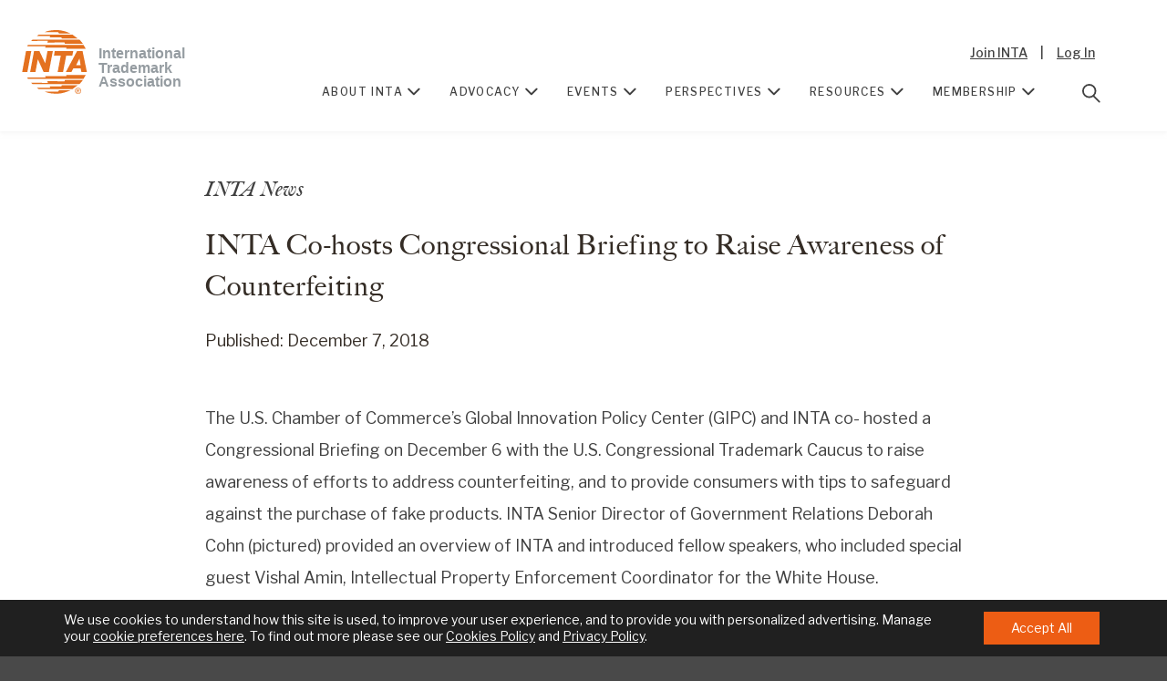

--- FILE ---
content_type: text/html; charset=UTF-8
request_url: https://www.inta.org/news-and-press/inta-news/inta-co-hosts-congressional-briefing-to-raise-awareness-of-counterfeiting/
body_size: 19631
content:
<!doctype html>
<!--[if lt IE 7]>
<html lang="en" class="lt-ie10 lt-ie9 lt-ie8 lt-ie7"> <![endif]-->
<!--[if IE 7]>
<html lang="en" class="lt-ie10 lt-ie9 lt-ie8"> <![endif]-->
<!--[if IE 8]>
<html lang="en" class="lt-ie10 lt-ie9"> <![endif]-->
<!--[if IE 9]>
<html lang="en" class="lt-ie10"> <![endif]-->
<!--[if gt IE 9]><!-->
<html lang="en"> <!--<![endif]-->
<head>
	<!-- Google Tag Manager -->
	<script>(function(w,d,s,l,i){w[l]=w[l]||[];w[l].push({'gtm.start':
	new Date().getTime(),event:'gtm.js'});var f=d.getElementsByTagName(s)[0],
	j=d.createElement(s),dl=l!='dataLayer'?'&l='+l:'';j.async=true;j.src=
	'https://www.googletagmanager.com/gtm.js?id='+i+dl;f.parentNode.insertBefore(j,f);
	})(window,document,'script','dataLayer','GTM-KPXF42P');</script>
	<!-- End Google Tag Manager -->

	<meta charset="utf-8">
	<meta http-equiv="X-UA-Compatible" content="IE=edge">
	<meta name="viewport" content="width=device-width, initial-scale=1.0, maximum-scale=1.0, user-scalable=0"/>
	<meta name="theme-color" content="#ed5d14">
	<link rel="shortcut icon" href="/favicon.ico"/>
	<link rel="apple-touch-icon" sizes="180x180" href="/apple-touch-icon.png">
	<link rel="icon" type="image/png" sizes="32x32" href="/favicon-32x32.png">
	<link rel="icon" type="image/png" sizes="16x16" href="/favicon-16x16.png">
	<link rel="preload" href="https://use.typekit.net/vhx2dgt.css" as="style" crossorigin>
	<link rel="stylesheet" href="https://use.typekit.net/vhx2dgt.css">
	<script data-cfasync="false" type="text/javascript">try{Typekit.load();}catch(e){}</script>
	<style type="text/css">
		/* TypeKit */
		.wf-loading {
			visibility: hidden;
		}
	</style>

	<title>INTA Co-hosts Congressional Briefing to Raise Awareness of Counterfeiting - International Trademark Association</title>

	<meta name='robots' content='index, follow, max-image-preview:large, max-snippet:-1, max-video-preview:-1' />

	<!-- This site is optimized with the Yoast SEO plugin v26.5 - https://yoast.com/wordpress/plugins/seo/ -->
	<link rel="canonical" href="https://www.inta.org/inta-co-hosts-congressional-briefing-to-raise-awareness-of-counterfeiting/" />
	<meta property="og:locale" content="en_US" />
	<meta property="og:type" content="article" />
	<meta property="og:title" content="INTA Co-hosts Congressional Briefing to Raise Awareness of Counterfeiting - International Trademark Association" />
	<meta property="og:description" content="The U.S. Chamber of Commerce&#039;s Global Innovation Policy Center (GIPC) and INTA co- hosted a Congressional Briefing on December 6 with the U.S. Congressional Trademark Caucus to raise awareness of efforts to address counterfeiting, and to provide consumers with tips to safeguard against the purchase of fake products. INTA Senior Director of Government Relations Deborah Cohn (pictured) provided an overview of INTA and introduced fellow speakers, who included special guest Vishal Amin, Intellectual Property Enforcement Coordinator for the White House." />
	<meta property="og:url" content="https://www.inta.org/inta-co-hosts-congressional-briefing-to-raise-awareness-of-counterfeiting/" />
	<meta property="og:site_name" content="International Trademark Association" />
	<meta property="article:published_time" content="2018-12-07T00:00:00+00:00" />
	<meta property="og:image" content="https://www.inta.org/wp-content/uploads/images/about/INTA-events-About.jpg" />
	<meta property="og:image:width" content="1418" />
	<meta property="og:image:height" content="866" />
	<meta property="og:image:type" content="image/jpeg" />
	<meta name="author" content="INTA Web Admin" />
	<meta name="twitter:card" content="summary_large_image" />
	<script type="application/ld+json" class="yoast-schema-graph">{"@context":"https://schema.org","@graph":[{"@type":"WebPage","@id":"https://www.inta.org/inta-co-hosts-congressional-briefing-to-raise-awareness-of-counterfeiting/","url":"https://www.inta.org/inta-co-hosts-congressional-briefing-to-raise-awareness-of-counterfeiting/","name":"INTA Co-hosts Congressional Briefing to Raise Awareness of Counterfeiting - International Trademark Association","isPartOf":{"@id":"https://www.inta.org/#website"},"datePublished":"2018-12-07T00:00:00+00:00","author":{"@id":"https://www.inta.org/#/schema/person/892254ab855fd0f1cab285f20821dc79"},"inLanguage":"en-US","potentialAction":[{"@type":"ReadAction","target":["https://www.inta.org/inta-co-hosts-congressional-briefing-to-raise-awareness-of-counterfeiting/"]}]},{"@type":"WebSite","@id":"https://www.inta.org/#website","url":"https://www.inta.org/","name":"International Trademark Association","description":"","potentialAction":[{"@type":"SearchAction","target":{"@type":"EntryPoint","urlTemplate":"https://www.inta.org/?s={search_term_string}"},"query-input":{"@type":"PropertyValueSpecification","valueRequired":true,"valueName":"search_term_string"}}],"inLanguage":"en-US"},{"@type":"Person","@id":"https://www.inta.org/#/schema/person/892254ab855fd0f1cab285f20821dc79","name":"INTA Web Admin"}]}</script>
	<!-- / Yoast SEO plugin. -->


<link rel='dns-prefetch' href='//www.googletagmanager.com' />
<link rel="alternate" type="application/rss+xml" title="International Trademark Association &raquo; INTA Co-hosts Congressional Briefing to Raise Awareness of Counterfeiting Comments Feed" href="https://www.inta.org/news-and-press/inta-news/inta-co-hosts-congressional-briefing-to-raise-awareness-of-counterfeiting/feed/" />
<link rel="alternate" title="oEmbed (JSON)" type="application/json+oembed" href="https://www.inta.org/wp-json/oembed/1.0/embed?url=https%3A%2F%2Fwww.inta.org%2Fnews-and-press%2Finta-news%2Finta-co-hosts-congressional-briefing-to-raise-awareness-of-counterfeiting%2F" />
<link rel="alternate" title="oEmbed (XML)" type="text/xml+oembed" href="https://www.inta.org/wp-json/oembed/1.0/embed?url=https%3A%2F%2Fwww.inta.org%2Fnews-and-press%2Finta-news%2Finta-co-hosts-congressional-briefing-to-raise-awareness-of-counterfeiting%2F&#038;format=xml" />
<style id='wp-img-auto-sizes-contain-inline-css' type='text/css'>
img:is([sizes=auto i],[sizes^="auto," i]){contain-intrinsic-size:3000px 1500px}
/*# sourceURL=wp-img-auto-sizes-contain-inline-css */
</style>
<link rel='stylesheet' id='sbi_styles-css' href='https://www.inta.org/wp-content/plugins/instagram-feed-pro/css/sbi-styles.min.css?ver=6.9.0' type='text/css' media='all' />
<style id='wp-block-library-inline-css' type='text/css'>
:root{--wp-block-synced-color:#7a00df;--wp-block-synced-color--rgb:122,0,223;--wp-bound-block-color:var(--wp-block-synced-color);--wp-editor-canvas-background:#ddd;--wp-admin-theme-color:#007cba;--wp-admin-theme-color--rgb:0,124,186;--wp-admin-theme-color-darker-10:#006ba1;--wp-admin-theme-color-darker-10--rgb:0,107,160.5;--wp-admin-theme-color-darker-20:#005a87;--wp-admin-theme-color-darker-20--rgb:0,90,135;--wp-admin-border-width-focus:2px}@media (min-resolution:192dpi){:root{--wp-admin-border-width-focus:1.5px}}.wp-element-button{cursor:pointer}:root .has-very-light-gray-background-color{background-color:#eee}:root .has-very-dark-gray-background-color{background-color:#313131}:root .has-very-light-gray-color{color:#eee}:root .has-very-dark-gray-color{color:#313131}:root .has-vivid-green-cyan-to-vivid-cyan-blue-gradient-background{background:linear-gradient(135deg,#00d084,#0693e3)}:root .has-purple-crush-gradient-background{background:linear-gradient(135deg,#34e2e4,#4721fb 50%,#ab1dfe)}:root .has-hazy-dawn-gradient-background{background:linear-gradient(135deg,#faaca8,#dad0ec)}:root .has-subdued-olive-gradient-background{background:linear-gradient(135deg,#fafae1,#67a671)}:root .has-atomic-cream-gradient-background{background:linear-gradient(135deg,#fdd79a,#004a59)}:root .has-nightshade-gradient-background{background:linear-gradient(135deg,#330968,#31cdcf)}:root .has-midnight-gradient-background{background:linear-gradient(135deg,#020381,#2874fc)}:root{--wp--preset--font-size--normal:16px;--wp--preset--font-size--huge:42px}.has-regular-font-size{font-size:1em}.has-larger-font-size{font-size:2.625em}.has-normal-font-size{font-size:var(--wp--preset--font-size--normal)}.has-huge-font-size{font-size:var(--wp--preset--font-size--huge)}.has-text-align-center{text-align:center}.has-text-align-left{text-align:left}.has-text-align-right{text-align:right}.has-fit-text{white-space:nowrap!important}#end-resizable-editor-section{display:none}.aligncenter{clear:both}.items-justified-left{justify-content:flex-start}.items-justified-center{justify-content:center}.items-justified-right{justify-content:flex-end}.items-justified-space-between{justify-content:space-between}.screen-reader-text{border:0;clip-path:inset(50%);height:1px;margin:-1px;overflow:hidden;padding:0;position:absolute;width:1px;word-wrap:normal!important}.screen-reader-text:focus{background-color:#ddd;clip-path:none;color:#444;display:block;font-size:1em;height:auto;left:5px;line-height:normal;padding:15px 23px 14px;text-decoration:none;top:5px;width:auto;z-index:100000}html :where(.has-border-color){border-style:solid}html :where([style*=border-top-color]){border-top-style:solid}html :where([style*=border-right-color]){border-right-style:solid}html :where([style*=border-bottom-color]){border-bottom-style:solid}html :where([style*=border-left-color]){border-left-style:solid}html :where([style*=border-width]){border-style:solid}html :where([style*=border-top-width]){border-top-style:solid}html :where([style*=border-right-width]){border-right-style:solid}html :where([style*=border-bottom-width]){border-bottom-style:solid}html :where([style*=border-left-width]){border-left-style:solid}html :where(img[class*=wp-image-]){height:auto;max-width:100%}:where(figure){margin:0 0 1em}html :where(.is-position-sticky){--wp-admin--admin-bar--position-offset:var(--wp-admin--admin-bar--height,0px)}@media screen and (max-width:600px){html :where(.is-position-sticky){--wp-admin--admin-bar--position-offset:0px}}

/*# sourceURL=wp-block-library-inline-css */
</style><style id='global-styles-inline-css' type='text/css'>
:root{--wp--preset--aspect-ratio--square: 1;--wp--preset--aspect-ratio--4-3: 4/3;--wp--preset--aspect-ratio--3-4: 3/4;--wp--preset--aspect-ratio--3-2: 3/2;--wp--preset--aspect-ratio--2-3: 2/3;--wp--preset--aspect-ratio--16-9: 16/9;--wp--preset--aspect-ratio--9-16: 9/16;--wp--preset--color--black: #000000;--wp--preset--color--cyan-bluish-gray: #abb8c3;--wp--preset--color--white: #ffffff;--wp--preset--color--pale-pink: #f78da7;--wp--preset--color--vivid-red: #cf2e2e;--wp--preset--color--luminous-vivid-orange: #ff6900;--wp--preset--color--luminous-vivid-amber: #fcb900;--wp--preset--color--light-green-cyan: #7bdcb5;--wp--preset--color--vivid-green-cyan: #00d084;--wp--preset--color--pale-cyan-blue: #8ed1fc;--wp--preset--color--vivid-cyan-blue: #0693e3;--wp--preset--color--vivid-purple: #9b51e0;--wp--preset--gradient--vivid-cyan-blue-to-vivid-purple: linear-gradient(135deg,rgb(6,147,227) 0%,rgb(155,81,224) 100%);--wp--preset--gradient--light-green-cyan-to-vivid-green-cyan: linear-gradient(135deg,rgb(122,220,180) 0%,rgb(0,208,130) 100%);--wp--preset--gradient--luminous-vivid-amber-to-luminous-vivid-orange: linear-gradient(135deg,rgb(252,185,0) 0%,rgb(255,105,0) 100%);--wp--preset--gradient--luminous-vivid-orange-to-vivid-red: linear-gradient(135deg,rgb(255,105,0) 0%,rgb(207,46,46) 100%);--wp--preset--gradient--very-light-gray-to-cyan-bluish-gray: linear-gradient(135deg,rgb(238,238,238) 0%,rgb(169,184,195) 100%);--wp--preset--gradient--cool-to-warm-spectrum: linear-gradient(135deg,rgb(74,234,220) 0%,rgb(151,120,209) 20%,rgb(207,42,186) 40%,rgb(238,44,130) 60%,rgb(251,105,98) 80%,rgb(254,248,76) 100%);--wp--preset--gradient--blush-light-purple: linear-gradient(135deg,rgb(255,206,236) 0%,rgb(152,150,240) 100%);--wp--preset--gradient--blush-bordeaux: linear-gradient(135deg,rgb(254,205,165) 0%,rgb(254,45,45) 50%,rgb(107,0,62) 100%);--wp--preset--gradient--luminous-dusk: linear-gradient(135deg,rgb(255,203,112) 0%,rgb(199,81,192) 50%,rgb(65,88,208) 100%);--wp--preset--gradient--pale-ocean: linear-gradient(135deg,rgb(255,245,203) 0%,rgb(182,227,212) 50%,rgb(51,167,181) 100%);--wp--preset--gradient--electric-grass: linear-gradient(135deg,rgb(202,248,128) 0%,rgb(113,206,126) 100%);--wp--preset--gradient--midnight: linear-gradient(135deg,rgb(2,3,129) 0%,rgb(40,116,252) 100%);--wp--preset--font-size--small: 13px;--wp--preset--font-size--medium: 20px;--wp--preset--font-size--large: 36px;--wp--preset--font-size--x-large: 42px;--wp--preset--spacing--20: 0.44rem;--wp--preset--spacing--30: 0.67rem;--wp--preset--spacing--40: 1rem;--wp--preset--spacing--50: 1.5rem;--wp--preset--spacing--60: 2.25rem;--wp--preset--spacing--70: 3.38rem;--wp--preset--spacing--80: 5.06rem;--wp--preset--shadow--natural: 6px 6px 9px rgba(0, 0, 0, 0.2);--wp--preset--shadow--deep: 12px 12px 50px rgba(0, 0, 0, 0.4);--wp--preset--shadow--sharp: 6px 6px 0px rgba(0, 0, 0, 0.2);--wp--preset--shadow--outlined: 6px 6px 0px -3px rgb(255, 255, 255), 6px 6px rgb(0, 0, 0);--wp--preset--shadow--crisp: 6px 6px 0px rgb(0, 0, 0);}:where(.is-layout-flex){gap: 0.5em;}:where(.is-layout-grid){gap: 0.5em;}body .is-layout-flex{display: flex;}.is-layout-flex{flex-wrap: wrap;align-items: center;}.is-layout-flex > :is(*, div){margin: 0;}body .is-layout-grid{display: grid;}.is-layout-grid > :is(*, div){margin: 0;}:where(.wp-block-columns.is-layout-flex){gap: 2em;}:where(.wp-block-columns.is-layout-grid){gap: 2em;}:where(.wp-block-post-template.is-layout-flex){gap: 1.25em;}:where(.wp-block-post-template.is-layout-grid){gap: 1.25em;}.has-black-color{color: var(--wp--preset--color--black) !important;}.has-cyan-bluish-gray-color{color: var(--wp--preset--color--cyan-bluish-gray) !important;}.has-white-color{color: var(--wp--preset--color--white) !important;}.has-pale-pink-color{color: var(--wp--preset--color--pale-pink) !important;}.has-vivid-red-color{color: var(--wp--preset--color--vivid-red) !important;}.has-luminous-vivid-orange-color{color: var(--wp--preset--color--luminous-vivid-orange) !important;}.has-luminous-vivid-amber-color{color: var(--wp--preset--color--luminous-vivid-amber) !important;}.has-light-green-cyan-color{color: var(--wp--preset--color--light-green-cyan) !important;}.has-vivid-green-cyan-color{color: var(--wp--preset--color--vivid-green-cyan) !important;}.has-pale-cyan-blue-color{color: var(--wp--preset--color--pale-cyan-blue) !important;}.has-vivid-cyan-blue-color{color: var(--wp--preset--color--vivid-cyan-blue) !important;}.has-vivid-purple-color{color: var(--wp--preset--color--vivid-purple) !important;}.has-black-background-color{background-color: var(--wp--preset--color--black) !important;}.has-cyan-bluish-gray-background-color{background-color: var(--wp--preset--color--cyan-bluish-gray) !important;}.has-white-background-color{background-color: var(--wp--preset--color--white) !important;}.has-pale-pink-background-color{background-color: var(--wp--preset--color--pale-pink) !important;}.has-vivid-red-background-color{background-color: var(--wp--preset--color--vivid-red) !important;}.has-luminous-vivid-orange-background-color{background-color: var(--wp--preset--color--luminous-vivid-orange) !important;}.has-luminous-vivid-amber-background-color{background-color: var(--wp--preset--color--luminous-vivid-amber) !important;}.has-light-green-cyan-background-color{background-color: var(--wp--preset--color--light-green-cyan) !important;}.has-vivid-green-cyan-background-color{background-color: var(--wp--preset--color--vivid-green-cyan) !important;}.has-pale-cyan-blue-background-color{background-color: var(--wp--preset--color--pale-cyan-blue) !important;}.has-vivid-cyan-blue-background-color{background-color: var(--wp--preset--color--vivid-cyan-blue) !important;}.has-vivid-purple-background-color{background-color: var(--wp--preset--color--vivid-purple) !important;}.has-black-border-color{border-color: var(--wp--preset--color--black) !important;}.has-cyan-bluish-gray-border-color{border-color: var(--wp--preset--color--cyan-bluish-gray) !important;}.has-white-border-color{border-color: var(--wp--preset--color--white) !important;}.has-pale-pink-border-color{border-color: var(--wp--preset--color--pale-pink) !important;}.has-vivid-red-border-color{border-color: var(--wp--preset--color--vivid-red) !important;}.has-luminous-vivid-orange-border-color{border-color: var(--wp--preset--color--luminous-vivid-orange) !important;}.has-luminous-vivid-amber-border-color{border-color: var(--wp--preset--color--luminous-vivid-amber) !important;}.has-light-green-cyan-border-color{border-color: var(--wp--preset--color--light-green-cyan) !important;}.has-vivid-green-cyan-border-color{border-color: var(--wp--preset--color--vivid-green-cyan) !important;}.has-pale-cyan-blue-border-color{border-color: var(--wp--preset--color--pale-cyan-blue) !important;}.has-vivid-cyan-blue-border-color{border-color: var(--wp--preset--color--vivid-cyan-blue) !important;}.has-vivid-purple-border-color{border-color: var(--wp--preset--color--vivid-purple) !important;}.has-vivid-cyan-blue-to-vivid-purple-gradient-background{background: var(--wp--preset--gradient--vivid-cyan-blue-to-vivid-purple) !important;}.has-light-green-cyan-to-vivid-green-cyan-gradient-background{background: var(--wp--preset--gradient--light-green-cyan-to-vivid-green-cyan) !important;}.has-luminous-vivid-amber-to-luminous-vivid-orange-gradient-background{background: var(--wp--preset--gradient--luminous-vivid-amber-to-luminous-vivid-orange) !important;}.has-luminous-vivid-orange-to-vivid-red-gradient-background{background: var(--wp--preset--gradient--luminous-vivid-orange-to-vivid-red) !important;}.has-very-light-gray-to-cyan-bluish-gray-gradient-background{background: var(--wp--preset--gradient--very-light-gray-to-cyan-bluish-gray) !important;}.has-cool-to-warm-spectrum-gradient-background{background: var(--wp--preset--gradient--cool-to-warm-spectrum) !important;}.has-blush-light-purple-gradient-background{background: var(--wp--preset--gradient--blush-light-purple) !important;}.has-blush-bordeaux-gradient-background{background: var(--wp--preset--gradient--blush-bordeaux) !important;}.has-luminous-dusk-gradient-background{background: var(--wp--preset--gradient--luminous-dusk) !important;}.has-pale-ocean-gradient-background{background: var(--wp--preset--gradient--pale-ocean) !important;}.has-electric-grass-gradient-background{background: var(--wp--preset--gradient--electric-grass) !important;}.has-midnight-gradient-background{background: var(--wp--preset--gradient--midnight) !important;}.has-small-font-size{font-size: var(--wp--preset--font-size--small) !important;}.has-medium-font-size{font-size: var(--wp--preset--font-size--medium) !important;}.has-large-font-size{font-size: var(--wp--preset--font-size--large) !important;}.has-x-large-font-size{font-size: var(--wp--preset--font-size--x-large) !important;}
/*# sourceURL=global-styles-inline-css */
</style>

<style id='classic-theme-styles-inline-css' type='text/css'>
/*! This file is auto-generated */
.wp-block-button__link{color:#fff;background-color:#32373c;border-radius:9999px;box-shadow:none;text-decoration:none;padding:calc(.667em + 2px) calc(1.333em + 2px);font-size:1.125em}.wp-block-file__button{background:#32373c;color:#fff;text-decoration:none}
/*# sourceURL=/wp-includes/css/classic-themes.min.css */
</style>
<link rel='stylesheet' id='ctf_styles-css' href='https://www.inta.org/wp-content/plugins/custom-twitter-feeds-pro/css/ctf-styles.min.css?ver=2.5.2' type='text/css' media='all' />
<link rel='stylesheet' id='cff-css' href='https://www.inta.org/wp-content/plugins/custom-facebook-feed-pro/assets/css/cff-style.min.css?ver=4.7.4' type='text/css' media='all' />
<link rel='stylesheet' id='style-css' href='https://www.inta.org/wp-content/themes/inta/assets/css/style.css?ver=1754012109' type='text/css' media='screen, print' />
<link rel='stylesheet' id='inta-print-css' href='https://www.inta.org/wp-content/themes/inta/assets/css/print.css?ver=1716464934' type='text/css' media='print' />
<link rel='stylesheet' id='moove_gdpr_frontend-css' href='https://www.inta.org/wp-content/plugins/gdpr-cookie-compliance/dist/styles/gdpr-main-nf.css?ver=4.16.1' type='text/css' media='all' />
<style id='moove_gdpr_frontend-inline-css' type='text/css'>
				#moove_gdpr_cookie_modal .moove-gdpr-modal-content .moove-gdpr-tab-main h3.tab-title, 
				#moove_gdpr_cookie_modal .moove-gdpr-modal-content .moove-gdpr-tab-main span.tab-title,
				#moove_gdpr_cookie_modal .moove-gdpr-modal-content .moove-gdpr-modal-left-content #moove-gdpr-menu li a, 
				#moove_gdpr_cookie_modal .moove-gdpr-modal-content .moove-gdpr-modal-left-content #moove-gdpr-menu li button,
				#moove_gdpr_cookie_modal .moove-gdpr-modal-content .moove-gdpr-modal-left-content .moove-gdpr-branding-cnt a,
				#moove_gdpr_cookie_modal .moove-gdpr-modal-content .moove-gdpr-modal-footer-content .moove-gdpr-button-holder a.mgbutton, 
				#moove_gdpr_cookie_modal .moove-gdpr-modal-content .moove-gdpr-modal-footer-content .moove-gdpr-button-holder button.mgbutton,
				#moove_gdpr_cookie_modal .cookie-switch .cookie-slider:after, 
				#moove_gdpr_cookie_modal .cookie-switch .slider:after, 
				#moove_gdpr_cookie_modal .switch .cookie-slider:after, 
				#moove_gdpr_cookie_modal .switch .slider:after,
				#moove_gdpr_cookie_info_bar .moove-gdpr-info-bar-container .moove-gdpr-info-bar-content p, 
				#moove_gdpr_cookie_info_bar .moove-gdpr-info-bar-container .moove-gdpr-info-bar-content p a,
				#moove_gdpr_cookie_info_bar .moove-gdpr-info-bar-container .moove-gdpr-info-bar-content a.mgbutton, 
				#moove_gdpr_cookie_info_bar .moove-gdpr-info-bar-container .moove-gdpr-info-bar-content button.mgbutton,
				#moove_gdpr_cookie_modal .moove-gdpr-modal-content .moove-gdpr-tab-main .moove-gdpr-tab-main-content h1, 
				#moove_gdpr_cookie_modal .moove-gdpr-modal-content .moove-gdpr-tab-main .moove-gdpr-tab-main-content h2, 
				#moove_gdpr_cookie_modal .moove-gdpr-modal-content .moove-gdpr-tab-main .moove-gdpr-tab-main-content h3, 
				#moove_gdpr_cookie_modal .moove-gdpr-modal-content .moove-gdpr-tab-main .moove-gdpr-tab-main-content h4, 
				#moove_gdpr_cookie_modal .moove-gdpr-modal-content .moove-gdpr-tab-main .moove-gdpr-tab-main-content h5, 
				#moove_gdpr_cookie_modal .moove-gdpr-modal-content .moove-gdpr-tab-main .moove-gdpr-tab-main-content h6,
				#moove_gdpr_cookie_modal .moove-gdpr-modal-content.moove_gdpr_modal_theme_v2 .moove-gdpr-modal-title .tab-title,
				#moove_gdpr_cookie_modal .moove-gdpr-modal-content.moove_gdpr_modal_theme_v2 .moove-gdpr-tab-main h3.tab-title, 
				#moove_gdpr_cookie_modal .moove-gdpr-modal-content.moove_gdpr_modal_theme_v2 .moove-gdpr-tab-main span.tab-title,
				#moove_gdpr_cookie_modal .moove-gdpr-modal-content.moove_gdpr_modal_theme_v2 .moove-gdpr-branding-cnt a {
				 	font-weight: inherit				}
			#moove_gdpr_cookie_modal,#moove_gdpr_cookie_info_bar,.gdpr_cookie_settings_shortcode_content{font-family:inherit}#moove_gdpr_save_popup_settings_button{background-color:#373737;color:#fff}#moove_gdpr_save_popup_settings_button:hover{background-color:#000}#moove_gdpr_cookie_info_bar .moove-gdpr-info-bar-container .moove-gdpr-info-bar-content a.mgbutton,#moove_gdpr_cookie_info_bar .moove-gdpr-info-bar-container .moove-gdpr-info-bar-content button.mgbutton{background-color:#ed5d14}#moove_gdpr_cookie_modal .moove-gdpr-modal-content .moove-gdpr-modal-footer-content .moove-gdpr-button-holder a.mgbutton,#moove_gdpr_cookie_modal .moove-gdpr-modal-content .moove-gdpr-modal-footer-content .moove-gdpr-button-holder button.mgbutton,.gdpr_cookie_settings_shortcode_content .gdpr-shr-button.button-green{background-color:#ed5d14;border-color:#ed5d14}#moove_gdpr_cookie_modal .moove-gdpr-modal-content .moove-gdpr-modal-footer-content .moove-gdpr-button-holder a.mgbutton:hover,#moove_gdpr_cookie_modal .moove-gdpr-modal-content .moove-gdpr-modal-footer-content .moove-gdpr-button-holder button.mgbutton:hover,.gdpr_cookie_settings_shortcode_content .gdpr-shr-button.button-green:hover{background-color:#fff;color:#ed5d14}#moove_gdpr_cookie_modal .moove-gdpr-modal-content .moove-gdpr-modal-close i,#moove_gdpr_cookie_modal .moove-gdpr-modal-content .moove-gdpr-modal-close span.gdpr-icon{background-color:#ed5d14;border:1px solid #ed5d14}#moove_gdpr_cookie_info_bar span.change-settings-button.focus-g,#moove_gdpr_cookie_info_bar span.change-settings-button:focus,#moove_gdpr_cookie_info_bar button.change-settings-button.focus-g,#moove_gdpr_cookie_info_bar button.change-settings-button:focus{-webkit-box-shadow:0 0 1px 3px #ed5d14;-moz-box-shadow:0 0 1px 3px #ed5d14;box-shadow:0 0 1px 3px #ed5d14}#moove_gdpr_cookie_modal .moove-gdpr-modal-content .moove-gdpr-modal-close i:hover,#moove_gdpr_cookie_modal .moove-gdpr-modal-content .moove-gdpr-modal-close span.gdpr-icon:hover,#moove_gdpr_cookie_info_bar span[data-href]>u.change-settings-button{color:#ed5d14}#moove_gdpr_cookie_modal .moove-gdpr-modal-content .moove-gdpr-modal-left-content #moove-gdpr-menu li.menu-item-selected a span.gdpr-icon,#moove_gdpr_cookie_modal .moove-gdpr-modal-content .moove-gdpr-modal-left-content #moove-gdpr-menu li.menu-item-selected button span.gdpr-icon{color:inherit}#moove_gdpr_cookie_modal .moove-gdpr-modal-content .moove-gdpr-modal-left-content #moove-gdpr-menu li a span.gdpr-icon,#moove_gdpr_cookie_modal .moove-gdpr-modal-content .moove-gdpr-modal-left-content #moove-gdpr-menu li button span.gdpr-icon{color:inherit}#moove_gdpr_cookie_modal .gdpr-acc-link{line-height:0;font-size:0;color:transparent;position:absolute}#moove_gdpr_cookie_modal .moove-gdpr-modal-content .moove-gdpr-modal-close:hover i,#moove_gdpr_cookie_modal .moove-gdpr-modal-content .moove-gdpr-modal-left-content #moove-gdpr-menu li a,#moove_gdpr_cookie_modal .moove-gdpr-modal-content .moove-gdpr-modal-left-content #moove-gdpr-menu li button,#moove_gdpr_cookie_modal .moove-gdpr-modal-content .moove-gdpr-modal-left-content #moove-gdpr-menu li button i,#moove_gdpr_cookie_modal .moove-gdpr-modal-content .moove-gdpr-modal-left-content #moove-gdpr-menu li a i,#moove_gdpr_cookie_modal .moove-gdpr-modal-content .moove-gdpr-tab-main .moove-gdpr-tab-main-content a:hover,#moove_gdpr_cookie_info_bar.moove-gdpr-dark-scheme .moove-gdpr-info-bar-container .moove-gdpr-info-bar-content a.mgbutton:hover,#moove_gdpr_cookie_info_bar.moove-gdpr-dark-scheme .moove-gdpr-info-bar-container .moove-gdpr-info-bar-content button.mgbutton:hover,#moove_gdpr_cookie_info_bar.moove-gdpr-dark-scheme .moove-gdpr-info-bar-container .moove-gdpr-info-bar-content a:hover,#moove_gdpr_cookie_info_bar.moove-gdpr-dark-scheme .moove-gdpr-info-bar-container .moove-gdpr-info-bar-content button:hover,#moove_gdpr_cookie_info_bar.moove-gdpr-dark-scheme .moove-gdpr-info-bar-container .moove-gdpr-info-bar-content span.change-settings-button:hover,#moove_gdpr_cookie_info_bar.moove-gdpr-dark-scheme .moove-gdpr-info-bar-container .moove-gdpr-info-bar-content button.change-settings-button:hover,#moove_gdpr_cookie_info_bar.moove-gdpr-dark-scheme .moove-gdpr-info-bar-container .moove-gdpr-info-bar-content u.change-settings-button:hover,#moove_gdpr_cookie_info_bar span[data-href]>u.change-settings-button,#moove_gdpr_cookie_info_bar.moove-gdpr-dark-scheme .moove-gdpr-info-bar-container .moove-gdpr-info-bar-content a.mgbutton.focus-g,#moove_gdpr_cookie_info_bar.moove-gdpr-dark-scheme .moove-gdpr-info-bar-container .moove-gdpr-info-bar-content button.mgbutton.focus-g,#moove_gdpr_cookie_info_bar.moove-gdpr-dark-scheme .moove-gdpr-info-bar-container .moove-gdpr-info-bar-content a.focus-g,#moove_gdpr_cookie_info_bar.moove-gdpr-dark-scheme .moove-gdpr-info-bar-container .moove-gdpr-info-bar-content button.focus-g,#moove_gdpr_cookie_info_bar.moove-gdpr-dark-scheme .moove-gdpr-info-bar-container .moove-gdpr-info-bar-content a.mgbutton:focus,#moove_gdpr_cookie_info_bar.moove-gdpr-dark-scheme .moove-gdpr-info-bar-container .moove-gdpr-info-bar-content button.mgbutton:focus,#moove_gdpr_cookie_info_bar.moove-gdpr-dark-scheme .moove-gdpr-info-bar-container .moove-gdpr-info-bar-content a:focus,#moove_gdpr_cookie_info_bar.moove-gdpr-dark-scheme .moove-gdpr-info-bar-container .moove-gdpr-info-bar-content button:focus,#moove_gdpr_cookie_info_bar.moove-gdpr-dark-scheme .moove-gdpr-info-bar-container .moove-gdpr-info-bar-content span.change-settings-button.focus-g,span.change-settings-button:focus,button.change-settings-button.focus-g,button.change-settings-button:focus,#moove_gdpr_cookie_info_bar.moove-gdpr-dark-scheme .moove-gdpr-info-bar-container .moove-gdpr-info-bar-content u.change-settings-button.focus-g,#moove_gdpr_cookie_info_bar.moove-gdpr-dark-scheme .moove-gdpr-info-bar-container .moove-gdpr-info-bar-content u.change-settings-button:focus{color:#ed5d14}#moove_gdpr_cookie_modal .moove-gdpr-branding.focus-g span,#moove_gdpr_cookie_modal .moove-gdpr-modal-content .moove-gdpr-tab-main a.focus-g{color:#ed5d14}#moove_gdpr_cookie_modal.gdpr_lightbox-hide{display:none}#moove_gdpr_cookie_info_bar.gdpr-full-screen-infobar .moove-gdpr-info-bar-container .moove-gdpr-info-bar-content .moove-gdpr-cookie-notice p a{color:#ed5d14!important}#moove_gdpr_cookie_info_bar .moove-gdpr-info-bar-container .moove-gdpr-info-bar-content a.mgbutton,#moove_gdpr_cookie_info_bar .moove-gdpr-info-bar-container .moove-gdpr-info-bar-content button.mgbutton,#moove_gdpr_cookie_modal .moove-gdpr-modal-content .moove-gdpr-modal-footer-content .moove-gdpr-button-holder a.mgbutton,#moove_gdpr_cookie_modal .moove-gdpr-modal-content .moove-gdpr-modal-footer-content .moove-gdpr-button-holder button.mgbutton,.gdpr-shr-button,#moove_gdpr_cookie_info_bar .moove-gdpr-infobar-close-btn{border-radius:0}
/*# sourceURL=moove_gdpr_frontend-inline-css */
</style>
<link rel='stylesheet' id='gdpr_cc_addon_frontend-css' href='https://www.inta.org/wp-content/plugins/gdpr-cookie-compliance-addon/assets/css/gdpr_cc_addon.css?ver=3.5.8' type='text/css' media='all' />
<script type="text/javascript" src="https://www.inta.org/wp-includes/js/jquery/jquery.min.js?ver=3.7.1" id="jquery-core-js"></script>

<!-- Google tag (gtag.js) snippet added by Site Kit -->
<!-- Google Analytics snippet added by Site Kit -->
<script type="text/javascript" src="https://www.googletagmanager.com/gtag/js?id=G-H6H74YSS99" id="google_gtagjs-js" async></script>
<script type="text/javascript" id="google_gtagjs-js-after">
/* <![CDATA[ */
window.dataLayer = window.dataLayer || [];function gtag(){dataLayer.push(arguments);}
gtag("set","linker",{"domains":["www.inta.org"]});
gtag("js", new Date());
gtag("set", "developer_id.dZTNiMT", true);
gtag("config", "G-H6H74YSS99");
//# sourceURL=google_gtagjs-js-after
/* ]]> */
</script>
<link rel="EditURI" type="application/rsd+xml" title="RSD" href="https://www.inta.org/xmlrpc.php?rsd" />
<link rel='shortlink' href='https://www.inta.org/?p=3971' />
<!-- Custom Facebook Feed JS vars -->
<script type="text/javascript">
var cffsiteurl = "https://www.inta.org/wp-content/plugins";
var cffajaxurl = "https://www.inta.org/wp-admin/admin-ajax.php";


var cfflinkhashtags = "false";
</script>
<meta name="generator" content="Site Kit by Google 1.167.0" />
<!-- Google AdSense meta tags added by Site Kit -->
<meta name="google-adsense-platform-account" content="ca-host-pub-2644536267352236">
<meta name="google-adsense-platform-domain" content="sitekit.withgoogle.com">
<!-- End Google AdSense meta tags added by Site Kit -->

<!-- Google Tag Manager snippet added by Site Kit -->
<script type="text/javascript">
/* <![CDATA[ */

			( function( w, d, s, l, i ) {
				w[l] = w[l] || [];
				w[l].push( {'gtm.start': new Date().getTime(), event: 'gtm.js'} );
				var f = d.getElementsByTagName( s )[0],
					j = d.createElement( s ), dl = l != 'dataLayer' ? '&l=' + l : '';
				j.async = true;
				j.src = 'https://www.googletagmanager.com/gtm.js?id=' + i + dl;
				f.parentNode.insertBefore( j, f );
			} )( window, document, 'script', 'dataLayer', 'GTM-PMFRXM' );
			
/* ]]> */
</script>

<!-- End Google Tag Manager snippet added by Site Kit -->
	<script type="text/javascript">
		window.performanceCookieAccept = false;
		window.advertisingCookieAccept = false;
		window.algoliaSearchKey = "ODJiZDhjYjMyMzJjZmViNzVmNDA1YTQ4MGRhMWEyMGEyZjgyN2ZhODBlZWZiZjhhYTYxNzY4MGM3NTZkMThmZnZhbGlkVW50aWw9MTc3MTgxNDUxNw==";
	</script>
</head>

<body class="wp-singular post-template-default single single-post postid-3971 single-format-standard wp-theme-inta inta-non-member inta-logged-out locale-en-us">

<div class="modal-overlay"></div>

<header class="site-header" role="banner">

	
	<div class="page-section page-section--site-header-primary site-header__primary">

		<div class="container">

			<a href="/" class="site-header__logo">

				<svg xmlns="http://www.w3.org/2000/svg" width="181px" height="70px" viewBox="0 0 209 74" role="img" aria-labelledby="inta-header-logo">
					<title id="inta-header-logo">International Trademark Association Logo</title>
					<g fill-rule="evenodd">
						<path id="inta-logo-r" fill="000" d="M62.2854366,68.2686378 L62.9433645,68.2686378 C63.5023642,68.2686378 64.0157613,68.2409187 64.0157613,67.5934002 C64.0157613,67.0501056 63.5505411,66.9691658 63.120994,66.9691658 L62.2854366,66.9691658 L62.2854366,68.2686378 Z M61.6532521,66.4524815 L63.2235999,66.4524815 C64.1948618,66.4524815 64.6501524,66.8346357 64.6501524,67.6233369 C64.6501524,68.3621436 64.1819901,68.6674234 63.5803299,68.7372756 L64.7409898,70.5412355 L64.064306,70.5412355 L62.9558684,68.7819958 L62.2854366,68.7819958 L62.2854366,70.5412355 L61.6532521,70.5412355 L61.6532521,66.4524815 Z M63.0128717,71.4855333 C64.6225701,71.4855333 65.8689188,70.1967793 65.8689188,68.4807814 C65.8689188,66.8098733 64.6225701,65.5170539 63.0128717,65.5170539 C61.3844174,65.5170539 60.1325523,66.8098733 60.1325523,68.4807814 C60.1325523,70.1967793 61.3844174,71.4855333 63.0128717,71.4855333 Z M63.0128717,65 C64.9105285,65 66.5,66.5082893 66.5,68.4807814 C66.5,70.4939282 64.9105285,72 63.0128717,72 C61.1034465,72 59.5,70.4939282 59.5,68.4807814 C59.5,66.5082893 61.1034465,65 63.0128717,65 L63.0128717,65 Z" id="Fill-48" fill="#FFFFFE"></path>
						<text id="inta-logo-text" font-family="Arial-BoldMT, Arial" font-size="16" font-weight="bold" line-spacing="16">
							<tspan x="86" y="32">International</tspan>
							<tspan x="86" y="48">Trademark</tspan>
							<tspan x="86" y="64">Association</tspan>
						</text>
						<path id="inta-logo-circle" d="M4.34488179,23.68 L10.24,23.68 L5.85092092,47.36 L0,47.36 L4.34488179,23.68 Z M28.5431908,23.68 L34.56,23.68 L30.0804873,47.36 L24.1087861,47.36 L24.1341734,47.2253559 L17.6760318,32.851588 L14.9317013,47.36 L8.96,47.36 L13.3944047,23.68 L19.4109873,23.68 L19.3559057,23.9711651 L19.5415509,23.8872663 L25.9616115,37.4662504 L28.5431908,23.68 Z M49.6192973,28.8095089 L46.0512151,47.36 L39.978791,47.3595489 L43.5109157,28.8095089 L35.84,28.8095089 L36.67601,23.68 L57.6,23.68 L56.5132101,28.8095089 L49.6192973,28.8095089 Z M61.8487068,23.68 L68.0845178,23.68 L72.96,47.3312967 L66.7550277,47.36 L65.9897714,43.3260648 L65.9824615,43.2872705 L57.6318018,43.2872705 L57.6272331,43.2957918 L55.5155826,47.2566233 L49.28,47.2566233 L61.8487068,23.68 Z M65.92,39.68 L64.576386,32 L60.8,39.68 L65.92,39.68 Z M28.1096791,1.30154734 C30.8507913,0.485450989 34.8916639,-0.117258127 40.5346138,0.0193744343 C45.3201361,0.322694097 49.9829758,1.71861187 54.4,3.82127371 L41.5737018,3.84 L40.5346138,2.38443552 L24.96,2.38443552 L28.1096791,1.30154734 Z M28.1096791,70.3784565 C30.8507913,71.1943228 34.8916639,71.797264 40.5346138,71.6606313 C45.3201361,71.3573112 49.9829758,69.9611601 54.4,67.8587263 L41.5737018,67.84 L40.5346138,69.2955667 L24.96,69.2955667 L28.1096791,70.3784565 Z M18.5996927,5.12 L56.682151,5.12 L62.72,9.6 L44.7401667,9.58928118 L44.1643091,8.33051909 L30.9284674,8.32748986 L31.6421391,6.73597836 L16.64,6.59826485 L18.5996927,5.12 Z M11.4835377,10.88 L64.7621225,10.88 L68.48,15.2963435 L48.153799,15.36 L47.6678005,13.964136 L28.3897826,14.033288 L28.976756,12.1801503 L10.24,12.2241145 L11.4835377,10.88 Z M6.55615281,16.64 L69.0820635,16.64 L71.68,21.0563435 L49.7610599,21.12 L49.6732289,19.7992415 L25.8285884,19.793517 L26.4858457,18.1656959 L5.76,18.2096601 L6.55615281,16.64 Z M18.5996927,66.56 L56.682151,66.56 L62.72,62.08 L44.7401667,62.0907188 L44.1643091,63.3494809 L30.9284674,63.3525101 L31.6421391,64.9440216 L16.64,65.0817352 L18.5996927,66.56 Z M11.4835377,60.8 L64.7621225,60.8 L68.48,56.3834308 L48.153799,56.32 L47.6678005,57.7157064 L28.3897826,57.6465508 L28.976756,59.5000123 L10.24,59.4560458 L11.4835377,60.8 Z M6.55615281,55.04 L69.0820635,55.04 L71.68,50.6236565 L49.7610599,50.56 L49.6732289,51.8807585 L25.8285884,51.886712 L26.4858457,53.5145331 L5.76,53.4703399 L6.55615281,55.04 L6.55615281,55.04 Z"></path>
					</g>
				</svg>

			</a>

			<nav class="site-header__nav" role="navigation" aria-label="Primary">

				<div class="site-header__mobile-toggle">
					<span class="fas fa-bars" aria-label="Open Menu"></span>
					<span class="fas fa-times" aria-label="Close Menu"></span>
					<p>Menu</p>
				</div>

				<div class="site-header__search-toggle">
					<span class="fas fa-search" aria-label="Open Global Search"></span>
					<span class="fas fa-times" aria-label="Close Global Search"></span>
					<p>Search</p>
				</div>
				
									
					<style>
						.site-header__nav-sublist--description.menu-item-313 {
							gap: 16px 48px;
							grid-auto-flow: column;
							grid-template-columns: repeat(2, 1fr);
              grid-template-rows: repeat(auto-fill, minmax(min(0, 0), 1fr));
							/* grid-template-rows: repeat(6, 1fr)); */
							grid-template-areas:
																	"site-header__nav-sublist-item-description . ."
																	"site-header__nav-sublist-item-description . ."
																	"site-header__nav-sublist-item-description . ."
																	"site-header__nav-sublist-item-description . ."
																	"site-header__nav-sublist-item-description . ."
																	"site-header__nav-sublist-item-description . ."
															;
						}
						@media (min-width: 71.875rem) {
              .site-header__nav-sublist--description.menu-item-313 {
                grid-template-columns: repeat(3, 1fr);
                left: -162%;              }
						}
					</style>

										
					<style>
						.site-header__nav-sublist--description.menu-item-600 {
							gap: 16px 48px;
							grid-auto-flow: column;
							grid-template-columns: repeat(2, 1fr);
              grid-template-rows: repeat(auto-fill, minmax(min(0, 0), 1fr));
							/* grid-template-rows: repeat(3, 1fr)); */
							grid-template-areas:
																	"site-header__nav-sublist-item-description . ."
																	"site-header__nav-sublist-item-description . ."
																	"site-header__nav-sublist-item-description . ."
															;
						}
						@media (min-width: 71.875rem) {
              .site-header__nav-sublist--description.menu-item-600 {
                grid-template-columns: repeat(3, 1fr);
                left: -174%;              }
						}
					</style>

										
					<style>
						.site-header__nav-sublist--description.menu-item-538 {
							gap: 16px 48px;
							grid-auto-flow: column;
							grid-template-columns: repeat(2, 1fr);
              grid-template-rows: repeat(auto-fill, minmax(min(0, 0), 1fr));
							/* grid-template-rows: repeat(7, 1fr)); */
							grid-template-areas:
																	"site-header__nav-sublist-item-description . ."
																	"site-header__nav-sublist-item-description . ."
																	"site-header__nav-sublist-item-description . ."
																	"site-header__nav-sublist-item-description . ."
																	"site-header__nav-sublist-item-description . ."
																	"site-header__nav-sublist-item-description . ."
																	"site-header__nav-sublist-item-description . ."
															;
						}
						@media (min-width: 71.875rem) {
              .site-header__nav-sublist--description.menu-item-538 {
                grid-template-columns: repeat(3, 1fr);
                left: -214%;              }
						}
					</style>

										
					<style>
						.site-header__nav-sublist--description.menu-item-603 {
							gap: 16px 48px;
							grid-auto-flow: column;
							grid-template-columns: repeat(2, 1fr);
              grid-template-rows: repeat(auto-fill, minmax(min(0, 0), 1fr));
							/* grid-template-rows: repeat(4, 1fr)); */
							grid-template-areas:
																	"site-header__nav-sublist-item-description . ."
																	"site-header__nav-sublist-item-description . ."
																	"site-header__nav-sublist-item-description . ."
																	"site-header__nav-sublist-item-description . ."
															;
						}
						@media (min-width: 71.875rem) {
              .site-header__nav-sublist--description.menu-item-603 {
                grid-template-columns: repeat(3, 1fr);
                left: -137%;              }
						}
					</style>

										
					<style>
						.site-header__nav-sublist--description.menu-item-430 {
							gap: 16px 48px;
							grid-auto-flow: column;
							grid-template-columns: repeat(2, 1fr);
              grid-template-rows: repeat(auto-fill, minmax(min(0, 0), 1fr));
							/* grid-template-rows: repeat(9, 1fr)); */
							grid-template-areas:
																	"site-header__nav-sublist-item-description . ."
																	"site-header__nav-sublist-item-description . ."
																	"site-header__nav-sublist-item-description . ."
																	"site-header__nav-sublist-item-description . ."
																	"site-header__nav-sublist-item-description . ."
																	"site-header__nav-sublist-item-description . ."
																	"site-header__nav-sublist-item-description . ."
																	"site-header__nav-sublist-item-description . ."
																	"site-header__nav-sublist-item-description . ."
															;
						}
						@media (min-width: 71.875rem) {
              .site-header__nav-sublist--description.menu-item-430 {
                grid-template-columns: repeat(3, 1fr);
                left: -150%;              }
						}
					</style>

										
					<style>
						.site-header__nav-sublist--description.menu-item-319 {
							gap: 16px 48px;
							grid-auto-flow: column;
							grid-template-columns: repeat(2, 1fr);
              grid-template-rows: repeat(auto-fill, minmax(min(0, 0), 1fr));
							/* grid-template-rows: repeat(3, 1fr)); */
							grid-template-areas:
																	"site-header__nav-sublist-item-description . ."
																	"site-header__nav-sublist-item-description . ."
																	"site-header__nav-sublist-item-description . ."
															;
						}
						@media (min-width: 71.875rem) {
              .site-header__nav-sublist--description.menu-item-319 {
                grid-template-columns: repeat(3, 1fr);
                left: -245%;right: auto;              }
						}
					</style>

					<ul id="menu-main-menu" class="menu site-header__nav-list"><li class=' menu-item menu-item-type-post_type menu-item-object-page site-header__nav-list-item--has-children site-header__nav-list-item menu-item-313'><a  href="https://www.inta.org/about/" class="site-header__nav-list-item-link">About INTA<svg xmlns="http://www.w3.org/2000/svg" width="14" height="9" viewBox="0 0 14 9" role="img"><path d="M7.61 8.044l5.76-5.76c.242-.244.336-.598.246-.93-.09-.332-.35-.591-.682-.68-.333-.087-.687.009-.93.253L6.928 6.004 1.85.927C1.607.683 1.253.587.92.675c-.332.088-.592.347-.682.679-.09.332.004.686.247.93l5.76 5.76c.208.21.501.312.795.278.216-.026.416-.124.57-.278z"/></svg></a>
<ul class="site-header__nav-sublist site-header__nav-sublist--description menu-item-313">
<li class="menu-item menu-item-type-post_type menu-item-object-page site-header__nav-sublist-item site-header__nav-sublist-item-description menu-item-313"><a href="https://www.inta.org/about/" class="site-header__nav-sublist-item-link">Overview<span>The mission and structure of our global association for brand owners and professionals</span></a></li><li class=' menu-item menu-item-type-post_type menu-item-object-page site-header__nav-sublist-item menu-item-574'><a  href="https://www.inta.org/about/leadership-governance/" class="site-header__nav-sublist-item-link">Leadership &#038; Governance</a></li>
<li class=' menu-item menu-item-type-post_type menu-item-object-page site-header__nav-sublist-item menu-item-582'><a  href="https://www.inta.org/about/committees/" class="site-header__nav-sublist-item-link">Committees</a></li>
<li class=' menu-item menu-item-type-post_type menu-item-object-page site-header__nav-sublist-item menu-item-23854'><a  href="https://www.inta.org/about/inta-foundation/" class="site-header__nav-sublist-item-link">INTA Foundation</a></li>
<li class=' menu-item menu-item-type-post_type menu-item-object-page site-header__nav-sublist-item menu-item-587'><a  href="https://www.inta.org/about/inta-news/" class="site-header__nav-sublist-item-link">INTA News</a></li>
<li class=' menu-item menu-item-type-post_type menu-item-object-page site-header__nav-sublist-item menu-item-14807'><a  href="https://www.inta.org/membership/industry-groups/" class="site-header__nav-sublist-item-link">Industry Groups</a></li>
<li class=' menu-item menu-item-type-post_type menu-item-object-page site-header__nav-sublist-item menu-item-583'><a  href="https://www.inta.org/about/awards-competitions/" class="site-header__nav-sublist-item-link">Awards &#038; Competitions</a></li>
<li class=' menu-item menu-item-type-post_type menu-item-object-page site-header__nav-sublist-item menu-item-4185'><a  href="https://www.inta.org/about/unreal-campaign/" class="site-header__nav-sublist-item-link">Unreal Campaign</a></li>
<li class=' menu-item menu-item-type-post_type menu-item-object-page site-header__nav-sublist-item menu-item-60066'><a  href="https://www.inta.org/about/inta-alliance-programs/" class="site-header__nav-sublist-item-link">INTA Alliance Programs</a></li>
<li class=' menu-item menu-item-type-custom menu-item-object-custom site-header__nav-sublist-item menu-item-50082'><a  href="https://www.inta.org/about/building-a-better-society-through-brands/" class="site-header__nav-sublist-item-link">Corporate Social Responsibility</a></li>
<li class=' menu-item menu-item-type-post_type menu-item-object-page site-header__nav-sublist-item menu-item-585'><a  href="https://www.inta.org/about/press-center/" class="site-header__nav-sublist-item-link">Press Center</a></li>
<li class=' menu-item menu-item-type-post_type menu-item-object-page site-header__nav-sublist-item menu-item-42768'><a  href="https://www.inta.org/about/social-media/" class="site-header__nav-sublist-item-link">Social Media</a></li>
<li class=' menu-item menu-item-type-post_type menu-item-object-page site-header__nav-sublist-item menu-item-586'><a  href="https://www.inta.org/about/contact-us/" class="site-header__nav-sublist-item-link">Contact Us</a></li>
</ul>
</li>
<li class=' menu-item menu-item-type-post_type menu-item-object-page site-header__nav-list-item--has-children site-header__nav-list-item menu-item-600'><a  href="https://www.inta.org/advocacy/" class="site-header__nav-list-item-link">Advocacy<svg xmlns="http://www.w3.org/2000/svg" width="14" height="9" viewBox="0 0 14 9" role="img"><path d="M7.61 8.044l5.76-5.76c.242-.244.336-.598.246-.93-.09-.332-.35-.591-.682-.68-.333-.087-.687.009-.93.253L6.928 6.004 1.85.927C1.607.683 1.253.587.92.675c-.332.088-.592.347-.682.679-.09.332.004.686.247.93l5.76 5.76c.208.21.501.312.795.278.216-.026.416-.124.57-.278z"/></svg></a>
<ul class="site-header__nav-sublist site-header__nav-sublist--description menu-item-600">
<li class="menu-item menu-item-type-post_type menu-item-object-page site-header__nav-sublist-item site-header__nav-sublist-item-description menu-item-600"><a href="https://www.inta.org/advocacy/" class="site-header__nav-sublist-item-link">Overview<span>How we speak out and collaborate to foster effective IP laws and policies worldwide</span></a></li><li class=' menu-item menu-item-type-custom menu-item-object-custom site-header__nav-sublist-item menu-item-14184'><a  href="/advocacy/?searchType=advocacy&#038;refinementList%5Bcontent_type%5D%5B0%5D=Amicus%20Briefs&#038;page=1&#038;configure%5BclickAnalytics%5D=true" class="site-header__nav-sublist-item-link">Amicus Briefs</a></li>
<li class=' menu-item menu-item-type-custom menu-item-object-custom site-header__nav-sublist-item menu-item-14186'><a  href="/advocacy/?searchType=advocacy&#038;refinementList%5Bcontent_type%5D%5B0%5D=Board%20Resolutions&#038;page=1&#038;configure%5BclickAnalytics%5D=true" class="site-header__nav-sublist-item-link">Board Resolutions</a></li>
<li class=' menu-item menu-item-type-custom menu-item-object-custom site-header__nav-sublist-item menu-item-14190'><a  href="/advocacy/?searchType=advocacy&#038;refinementList%5Bcontent_type%5D%5B0%5D=Model%20Laws%20%26%20Guidelines&#038;page=1&#038;configure%5BclickAnalytics%5D=true" class="site-header__nav-sublist-item-link">Model Laws & Guidelines</a></li>
<li class=' menu-item menu-item-type-post_type menu-item-object-page site-header__nav-sublist-item menu-item-3831'><a  href="https://www.inta.org/advocacy/inta-pac/" class="site-header__nav-sublist-item-link">INTA PAC</a></li>
<li class=' menu-item menu-item-type-custom menu-item-object-custom site-header__nav-sublist-item menu-item-14191'><a  href="https://www.inta.org/advocacy/?searchType=advocacy&#038;dateRangeFilterType=all&#038;refinementList%5Bcontent_type%5D%5B0%5D=Advocacy%20Committee%20Reports&#038;page=1&#038;configure%5BclickAnalytics%5D=true" class="site-header__nav-sublist-item-link">Committee Reports</a></li>
<li class=' menu-item menu-item-type-custom menu-item-object-custom site-header__nav-sublist-item menu-item-14195'><a  href="/advocacy/?searchType=advocacy&#038;refinementList%5Bcontent_type%5D%5B0%5D=Testimony%20%26%20Submissions&#038;page=1&#038;configure%5BclickAnalytics%5D=true" class="site-header__nav-sublist-item-link">Testimony & Submissions</a></li>
</ul>
</li>
<li class=' menu-item menu-item-type-post_type menu-item-object-page site-header__nav-list-item--has-children site-header__nav-list-item menu-item-538'><a  href="https://www.inta.org/inta-events/" class="site-header__nav-list-item-link">Events<svg xmlns="http://www.w3.org/2000/svg" width="14" height="9" viewBox="0 0 14 9" role="img"><path d="M7.61 8.044l5.76-5.76c.242-.244.336-.598.246-.93-.09-.332-.35-.591-.682-.68-.333-.087-.687.009-.93.253L6.928 6.004 1.85.927C1.607.683 1.253.587.92.675c-.332.088-.592.347-.682.679-.09.332.004.686.247.93l5.76 5.76c.208.21.501.312.795.278.216-.026.416-.124.57-.278z"/></svg></a>
<ul class="site-header__nav-sublist site-header__nav-sublist--description menu-item-538">
<li class="menu-item menu-item-type-post_type menu-item-object-page site-header__nav-sublist-item site-header__nav-sublist-item-description menu-item-538"><a href="https://www.inta.org/inta-events/" class="site-header__nav-sublist-item-link">Overview<span>Premier must-attend meetings, conferences, webcasts year-round to learn and network</span></a></li><li class=' menu-item menu-item-type-custom menu-item-object-custom site-header__nav-sublist-item menu-item-41295'><a  href="/upcoming-events/" class="site-header__nav-sublist-item-link">All Upcoming</a></li>
<li class=' menu-item menu-item-type-custom menu-item-object-custom site-header__nav-sublist-item menu-item-53697'><a  href="/meetings/2026-annual-meeting/home/" class="site-header__nav-sublist-item-link">2026 Annual Meeting</a></li>
<li class=' menu-item menu-item-type-post_type menu-item-object-page site-header__nav-sublist-item menu-item-63926'><a  href="https://www.inta.org/the-business-of-ma-navigating-the-convergence-of-intangible-assets-and-capital-in-the-age-of-ai/" class="site-header__nav-sublist-item-link">2026 NYC Conference</a></li>
<li class=' menu-item menu-item-type-custom menu-item-object-custom site-header__nav-sublist-item menu-item-63661'><a  href="https://www.inta.org/events/2026-trademark-administrators-and-practitioners-tmap-meeting/" class="site-header__nav-sublist-item-link">2026 TMAP MEETING</a></li>
<li class=' menu-item menu-item-type-custom menu-item-object-custom site-header__nav-sublist-item menu-item-65035'><a  href="https://www.inta.org/events/2026-leadership-meeting/" class="site-header__nav-sublist-item-link">2026 Leadership Meeting</a></li>
<li class=' menu-item menu-item-type-post_type menu-item-object-page site-header__nav-sublist-item menu-item-56110'><a  href="https://www.inta.org/inta-events/integrating-intellectual-property-finance-and-valuation-workshops/" class="site-header__nav-sublist-item-link">IP & Finance Workshops</a></li>
<li class=' menu-item menu-item-type-post_type menu-item-object-page site-header__nav-sublist-item menu-item-45724'><a  href="https://www.inta.org/inta-events/open-innovation-challenge/" class="site-header__nav-sublist-item-link">Open Innovation Challenge</a></li>
<li class=' menu-item menu-item-type-custom menu-item-object-custom site-header__nav-sublist-item menu-item-46218'><a  href="https://www.inta.org/inta-events/?dateRangeFilterType=all&#038;range%5Bevent_start_date%5D%5Bmin%5D=1697068800&#038;searchType=events&#038;sortBy=events_sort_by_start_date_asc_virtual&#038;refinementList%5Bcontent_type%5D%5B0%5D=Roundtables&#038;page=1" class="site-header__nav-sublist-item-link">Roundtables</a></li>
<li class=' menu-item menu-item-type-custom menu-item-object-custom site-header__nav-sublist-item menu-item-51531'><a  href="https://www.inta.org/inta-events/?dateRangeFilterType=all&#038;range%5Bevent_start_date%5D%5Bmin%5D=1697068800&#038;searchType=events&#038;sortBy=events_sort_by_start_date_asc_virtual&#038;refinementList%5Bcontent_type%5D%5B0%5D=Receptions&#038;page=1" class="site-header__nav-sublist-item-link">Receptions</a></li>
<li class=' menu-item menu-item-type-post_type menu-item-object-page site-header__nav-sublist-item menu-item-25192'><a  href="https://www.inta.org/inta-events/business-development/" class="site-header__nav-sublist-item-link">Business Development</a></li>
<li class=' menu-item menu-item-type-post_type menu-item-object-page site-header__nav-sublist-item menu-item-43369'><a  href="https://www.inta.org/inta-events/carbon-offset/" class="site-header__nav-sublist-item-link">Carbon Offset</a></li>
<li class=' menu-item menu-item-type-post_type menu-item-object-page site-header__nav-sublist-item menu-item-4480'><a  href="https://www.inta.org/resources/cle-cpd/" class="site-header__nav-sublist-item-link">CLE/CPD</a></li>
<li class=' menu-item menu-item-type-post_type menu-item-object-page site-header__nav-sublist-item menu-item-4201'><a  href="https://www.inta.org/inta-events/become-a-sponsor/" class="site-header__nav-sublist-item-link">Become a Sponsor</a></li>
<li class=' menu-item menu-item-type-post_type menu-item-object-page site-header__nav-sublist-item menu-item-4202'><a  href="https://www.inta.org/inta-events/become-an-exhibitor/" class="site-header__nav-sublist-item-link">Become An Exhibitor</a></li>
</ul>
</li>
<li class=' menu-item menu-item-type-post_type menu-item-object-page site-header__nav-list-item--has-children site-header__nav-list-item menu-item-603'><a  href="https://www.inta.org/perspective/" class="site-header__nav-list-item-link">Perspectives<svg xmlns="http://www.w3.org/2000/svg" width="14" height="9" viewBox="0 0 14 9" role="img"><path d="M7.61 8.044l5.76-5.76c.242-.244.336-.598.246-.93-.09-.332-.35-.591-.682-.68-.333-.087-.687.009-.93.253L6.928 6.004 1.85.927C1.607.683 1.253.587.92.675c-.332.088-.592.347-.682.679-.09.332.004.686.247.93l5.76 5.76c.208.21.501.312.795.278.216-.026.416-.124.57-.278z"/></svg></a>
<ul class="site-header__nav-sublist site-header__nav-sublist--description menu-item-603">
<li class="menu-item menu-item-type-post_type menu-item-object-page site-header__nav-sublist-item site-header__nav-sublist-item-description menu-item-603"><a href="https://www.inta.org/perspective/" class="site-header__nav-sublist-item-link">Overview<span>Thought leadership, interviews, research, and more that explore key IP issues and trends</span></a></li><li class=' menu-item menu-item-type-custom menu-item-object-custom site-header__nav-sublist-item menu-item-14575'><a  href="/perspective/?searchType=perspectives&#038;menu%5Bcontent_type%5D=Features&#038;page=1&#038;configure%5BclickAnalytics%5D=true" class="site-header__nav-sublist-item-link">Features</a></li>
<li class=' menu-item menu-item-type-custom menu-item-object-custom site-header__nav-sublist-item menu-item-14576'><a  href="/perspective/?searchType=perspectives&#038;menu%5Bcontent_type%5D=Interviews&#038;page=1&#038;configure%5BclickAnalytics%5D=true" class="site-header__nav-sublist-item-link">Interviews</a></li>
<li class=' menu-item menu-item-type-post_type menu-item-object-page site-header__nav-sublist-item menu-item-4211'><a  href="https://www.inta.org/perspective/brand-new-podcast/" class="site-header__nav-sublist-item-link"><em>Brand & New</em> Podcast</a></li>
<li class=' menu-item menu-item-type-post_type menu-item-object-page site-header__nav-sublist-item menu-item-53704'><a  href="https://www.inta.org/perspective/the-inta-daily-news/" class="site-header__nav-sublist-item-link"><em>INTA Daily News</em></a></li>
<li class=' menu-item menu-item-type-post_type menu-item-object-page site-header__nav-sublist-item menu-item-20538'><a  href="https://www.inta.org/perspective/inta-research/" class="site-header__nav-sublist-item-link">INTA Research</a></li>
<li class=' menu-item menu-item-type-custom menu-item-object-custom site-header__nav-sublist-item menu-item-14577'><a  href="/perspective/?searchType=perspectives&#038;menu%5Bcontent_type%5D=Law%20%26%20Practice&#038;page=1&#038;configure%5BclickAnalytics%5D=true" class="site-header__nav-sublist-item-link">Law & Practice</a></li>
<li class=' menu-item menu-item-type-custom menu-item-object-custom site-header__nav-sublist-item menu-item-14579'><a  href="/perspective/?searchType=perspectives&#038;menu%5Bcontent_type%5D=INTA%20Insights&#038;page=1&#038;configure%5BclickAnalytics%5D=true" class="site-header__nav-sublist-item-link">INTA Insights Videos</a></li>
</ul>
</li>
<li class=' menu-item menu-item-type-post_type menu-item-object-page site-header__nav-list-item--has-children site-header__nav-list-item menu-item-430'><a  href="https://www.inta.org/resources/" class="site-header__nav-list-item-link">Resources<svg xmlns="http://www.w3.org/2000/svg" width="14" height="9" viewBox="0 0 14 9" role="img"><path d="M7.61 8.044l5.76-5.76c.242-.244.336-.598.246-.93-.09-.332-.35-.591-.682-.68-.333-.087-.687.009-.93.253L6.928 6.004 1.85.927C1.607.683 1.253.587.92.675c-.332.088-.592.347-.682.679-.09.332.004.686.247.93l5.76 5.76c.208.21.501.312.795.278.216-.026.416-.124.57-.278z"/></svg></a>
<ul class="site-header__nav-sublist site-header__nav-sublist--description menu-item-430">
<li class="menu-item menu-item-type-post_type menu-item-object-page site-header__nav-sublist-item site-header__nav-sublist-item-description menu-item-430"><a href="https://www.inta.org/resources/" class="site-header__nav-sublist-item-link">Overview<span>For professionals, SMEs, and consumers, practical info on brand protection and the value of IP</span></a></li><li class=' menu-item menu-item-type-post_type menu-item-object-page site-header__nav-sublist-item menu-item-4220'><a  href="https://www.inta.org/resources/inta-practice-guides/" class="site-header__nav-sublist-item-link">INTA Practice Guides</a></li>
<li class=' menu-item menu-item-type-post_type menu-item-object-page site-header__nav-sublist-item menu-item-65138'><a  href="https://www.inta.org/resources/inta-job-bank/" class="site-header__nav-sublist-item-link">INTA Job Bank</a></li>
<li class=' menu-item menu-item-type-post_type menu-item-object-page site-header__nav-sublist-item menu-item-49680'><a  href="https://www.inta.org/resources/certificate-programs/" class="site-header__nav-sublist-item-link">Certificate Programs</a></li>
<li class=' menu-item menu-item-type-post_type menu-item-object-page site-header__nav-sublist-item menu-item-4221'><a  href="https://www.inta.org/resources/the-trademark-reporter/" class="site-header__nav-sublist-item-link"><em>The Trademark Reporter</em></a></li>
<li class=' menu-item menu-item-type-post_type menu-item-object-page site-header__nav-sublist-item menu-item-17626'><a  href="https://www.inta.org/resources/inta-bulletin/" class="site-header__nav-sublist-item-link"><em>INTA Bulletin</em></a></li>
<li class=' menu-item menu-item-type-post_type menu-item-object-page site-header__nav-sublist-item menu-item-63060'><a  href="https://www.inta.org/inta-resource-index/" class="site-header__nav-sublist-item-link">INTA’s Legal Resources Index</a></li>
<li class=' menu-item menu-item-type-post_type menu-item-object-page site-header__nav-sublist-item menu-item-63220'><a  href="https://www.inta.org/resources/mandarin-only/" class="site-header__nav-sublist-item-link">Mandarin-Only</a></li>
<li class=' menu-item menu-item-type-post_type menu-item-object-page site-header__nav-sublist-item menu-item-4222'><a  href="https://www.inta.org/resources/practice-tools/" class="site-header__nav-sublist-item-link">Practice Tools</a></li>
<li class=' menu-item menu-item-type-post_type menu-item-object-page site-header__nav-sublist-item menu-item-842'><a  href="https://www.inta.org/resources/fact-sheets/" class="site-header__nav-sublist-item-link">Fact Sheets</a></li>
<li class=' menu-item menu-item-type-post_type menu-item-object-page site-header__nav-sublist-item menu-item-4223'><a  href="https://www.inta.org/resources/quick-start-trademark-chart/" class="site-header__nav-sublist-item-link">Quick-Start Trademark Chart</a></li>
<li class=' menu-item menu-item-type-custom menu-item-object-custom site-header__nav-sublist-item menu-item-56525'><a  href="/resources/inta-professional-development-center/" class="site-header__nav-sublist-item-link">Professional Development Portal</a></li>
<li class=' menu-item menu-item-type-custom menu-item-object-custom site-header__nav-sublist-item menu-item-4275'><a  target="_blank" rel="noopener noreferrer" href="https://learning.inta.org/" class="site-header__nav-sublist-item-link">INTA TO-GO Webcasts <span class="fas fa-external-link-alt" aria-hidden="true"></span></a></li>
<li class=' menu-item menu-item-type-post_type menu-item-object-page site-header__nav-sublist-item menu-item-4227'><a  href="https://www.inta.org/resources/pro-bono-clearinghouse/" class="site-header__nav-sublist-item-link">Pro Bono</a></li>
<li class=' menu-item menu-item-type-post_type menu-item-object-page site-header__nav-sublist-item menu-item-4226'><a  href="https://www.inta.org/resources/mediation/" class="site-header__nav-sublist-item-link">INTA’s Directory of Trademark Mediators</a></li>
<li class=' menu-item menu-item-type-post_type menu-item-object-page site-header__nav-sublist-item menu-item-25667'><a  href="https://www.inta.org/resources/for-smes/" class="site-header__nav-sublist-item-link">For SMEs</a></li>
<li class=' menu-item menu-item-type-post_type menu-item-object-page site-header__nav-sublist-item menu-item-4228'><a  href="https://www.inta.org/resources/for-consumers/" class="site-header__nav-sublist-item-link">For Consumers</a></li>
<li class=' menu-item menu-item-type-custom menu-item-object-custom site-header__nav-sublist-item menu-item-52526'><a  href="https://www.inta.org/?searchType=resources&#038;dateRangeFilterType=all&#038;refinementList%5Bcontent_type%5D%5B0%5D=Resources%20Committee%20Reports" class="site-header__nav-sublist-item-link">Committee Reports</a></li>
</ul>
</li>
<li class=' menu-item menu-item-type-post_type menu-item-object-page site-header__nav-list-item--has-children site-header__nav-list-item menu-item-319'><a  href="https://www.inta.org/membership/" class="site-header__nav-list-item-link">Membership<svg xmlns="http://www.w3.org/2000/svg" width="14" height="9" viewBox="0 0 14 9" role="img"><path d="M7.61 8.044l5.76-5.76c.242-.244.336-.598.246-.93-.09-.332-.35-.591-.682-.68-.333-.087-.687.009-.93.253L6.928 6.004 1.85.927C1.607.683 1.253.587.92.675c-.332.088-.592.347-.682.679-.09.332.004.686.247.93l5.76 5.76c.208.21.501.312.795.278.216-.026.416-.124.57-.278z"/></svg></a>
<ul class="site-header__nav-sublist site-header__nav-sublist--description menu-item-319">
<li class="menu-item menu-item-type-post_type menu-item-object-page site-header__nav-sublist-item site-header__nav-sublist-item-description menu-item-319"><a href="https://www.inta.org/membership/" class="site-header__nav-sublist-item-link">Overview<span>Discover the value of membership! Maximize the exclusive benefits for your entire team</span></a></li><li class=' menu-item menu-item-type-post_type menu-item-object-page inta-logged-out-only site-header__nav-sublist-item menu-item-1091'><a  href="https://www.inta.org/membership/join-inta/" class="site-header__nav-sublist-item-link">Join INTA</a></li>
<li class=' menu-item menu-item-type-post_type menu-item-object-page site-header__nav-sublist-item menu-item-13962'><a  href="https://www.inta.org/membership/renew-your-membership/" class="site-header__nav-sublist-item-link">Renew Your Membership</a></li>
<li class=' menu-item menu-item-type-post_type menu-item-object-page site-header__nav-sublist-item menu-item-6423'><a  href="https://www.inta.org/faqs/" class="site-header__nav-sublist-item-link">FAQs</a></li>
<li class=' menu-item menu-item-type-post_type menu-item-object-page site-header__nav-sublist-item menu-item-563'><a  href="https://www.inta.org/membership/member-directory/" class="site-header__nav-sublist-item-link">Member Directory</a></li>
<li class=' menu-item menu-item-type-custom menu-item-object-custom site-header__nav-sublist-item menu-item-66213'><a  href="https://www.inta.org/corporate-organization-directory" class="site-header__nav-sublist-item-link">Corporate Member Directory</a></li>
<li class=' menu-item menu-item-type-post_type menu-item-object-page site-header__nav-sublist-item menu-item-31482'><a  href="https://www.inta.org/membership/intacollaborate/" class="site-header__nav-sublist-item-link">INTAcollaborate</a></li>
</ul>
</li>
 <li class="site-header__nav-list-item--search">

	<a href="#" class="site-header__nav-list-item-link--search-btn">

		<svg xmlns="http://www.w3.org/2000/svg" width="22" height="23" viewBox="0 0 22 23">
			<g fill="none" fill-rule="evenodd" stroke="#FFF" stroke-width="2" transform="translate(1 1)">
				<circle cx="7.5" cy="7.5" r="7.5"/>
				<path stroke-linecap="round" stroke-linejoin="round" d="M12.5 13.5L19.571 20.571"/>
			</g>
		</svg>

	</a>

	<div class="site-header__nav-list-item--search-search-box">

		<form class="site-header__nav-list-item--search-search-form">

			<input type="text" class="site-header__nav-list-item--search-search-box-input" placeholder="Search for a page, member, keyword, etc...">

			<ul class="site-header__nav-list-item--search-search-box-filters">

				<li class="site-header__nav-list-item--search-search-box-filters-item site-header__nav-list-item--search-search-box-filters-active"><a href="#">All</a></li>

				<li class="site-header__nav-list-item--search-search-box-filters-item"><a href="#">Events</a></li>

				<li class="site-header__nav-list-item--search-search-box-filters-item"><a href="#">Perspectives</a></li>

				<li class="site-header__nav-list-item--search-search-box-filters-item"><a href="#">Member Directory</a></li>

				<li class="site-header__nav-list-item--search-search-box-filters-item"><a href="#">Organizations</a></li>

			</ul>

		</form>

	</div>

</li>
</ul>
			</nav>

			
				<nav class="site-header__utility-nav">
					<ul id="menu-top-menu" class="menu site-header__utility-nav-list"><li id="menu-item-3768" class="menu-item menu-item-type-post_type menu-item-object-page menu-item-3768 site-header__utility-nav-list-item"><a href="https://www.inta.org/membership/join-inta/">Join INTA</a></li>
<li id="menu-item-639" class="menu-item menu-item-type-custom menu-item-object-custom menu-item-639 site-header__utility-nav-list-item"><a href="https://members.inta.org/account/login.aspx?RedirectURL=https://www.inta.org/news-and-press/inta-news/inta-co-hosts-congressional-briefing-to-raise-awareness-of-counterfeiting">Log In</a></li>
</ul>				</nav>

			
		</div>
      
	</div>

</header>

<div id="content" role="main" class="page-section--main">
	<span class="site-header__logo site-header__logo-print">
		<svg xmlns="http://www.w3.org/2000/svg" width="181px" height="70px" viewBox="0 0 209 74" role="img" aria-labelledby="inta-header-logo">
			<title id="inta-header-logo">International Trademark Association Logo</title>
			<g fill-rule="evenodd">
				<path id="inta-logo-r" fill="000" d="M62.2854366,68.2686378 L62.9433645,68.2686378 C63.5023642,68.2686378 64.0157613,68.2409187 64.0157613,67.5934002 C64.0157613,67.0501056 63.5505411,66.9691658 63.120994,66.9691658 L62.2854366,66.9691658 L62.2854366,68.2686378 Z M61.6532521,66.4524815 L63.2235999,66.4524815 C64.1948618,66.4524815 64.6501524,66.8346357 64.6501524,67.6233369 C64.6501524,68.3621436 64.1819901,68.6674234 63.5803299,68.7372756 L64.7409898,70.5412355 L64.064306,70.5412355 L62.9558684,68.7819958 L62.2854366,68.7819958 L62.2854366,70.5412355 L61.6532521,70.5412355 L61.6532521,66.4524815 Z M63.0128717,71.4855333 C64.6225701,71.4855333 65.8689188,70.1967793 65.8689188,68.4807814 C65.8689188,66.8098733 64.6225701,65.5170539 63.0128717,65.5170539 C61.3844174,65.5170539 60.1325523,66.8098733 60.1325523,68.4807814 C60.1325523,70.1967793 61.3844174,71.4855333 63.0128717,71.4855333 Z M63.0128717,65 C64.9105285,65 66.5,66.5082893 66.5,68.4807814 C66.5,70.4939282 64.9105285,72 63.0128717,72 C61.1034465,72 59.5,70.4939282 59.5,68.4807814 C59.5,66.5082893 61.1034465,65 63.0128717,65 L63.0128717,65 Z" id="Fill-48" fill="#FFFFFE"></path>
				<text id="inta-logo-text" font-family="Arial-BoldMT, Arial" font-size="16" font-weight="bold" line-spacing="16">
					<tspan x="86" y="32">International</tspan>
					<tspan x="86" y="48">Trademark</tspan>
					<tspan x="86" y="64">Association</tspan>
				</text>
				<path id="inta-logo-circle" d="M4.34488179,23.68 L10.24,23.68 L5.85092092,47.36 L0,47.36 L4.34488179,23.68 Z M28.5431908,23.68 L34.56,23.68 L30.0804873,47.36 L24.1087861,47.36 L24.1341734,47.2253559 L17.6760318,32.851588 L14.9317013,47.36 L8.96,47.36 L13.3944047,23.68 L19.4109873,23.68 L19.3559057,23.9711651 L19.5415509,23.8872663 L25.9616115,37.4662504 L28.5431908,23.68 Z M49.6192973,28.8095089 L46.0512151,47.36 L39.978791,47.3595489 L43.5109157,28.8095089 L35.84,28.8095089 L36.67601,23.68 L57.6,23.68 L56.5132101,28.8095089 L49.6192973,28.8095089 Z M61.8487068,23.68 L68.0845178,23.68 L72.96,47.3312967 L66.7550277,47.36 L65.9897714,43.3260648 L65.9824615,43.2872705 L57.6318018,43.2872705 L57.6272331,43.2957918 L55.5155826,47.2566233 L49.28,47.2566233 L61.8487068,23.68 Z M65.92,39.68 L64.576386,32 L60.8,39.68 L65.92,39.68 Z M28.1096791,1.30154734 C30.8507913,0.485450989 34.8916639,-0.117258127 40.5346138,0.0193744343 C45.3201361,0.322694097 49.9829758,1.71861187 54.4,3.82127371 L41.5737018,3.84 L40.5346138,2.38443552 L24.96,2.38443552 L28.1096791,1.30154734 Z M28.1096791,70.3784565 C30.8507913,71.1943228 34.8916639,71.797264 40.5346138,71.6606313 C45.3201361,71.3573112 49.9829758,69.9611601 54.4,67.8587263 L41.5737018,67.84 L40.5346138,69.2955667 L24.96,69.2955667 L28.1096791,70.3784565 Z M18.5996927,5.12 L56.682151,5.12 L62.72,9.6 L44.7401667,9.58928118 L44.1643091,8.33051909 L30.9284674,8.32748986 L31.6421391,6.73597836 L16.64,6.59826485 L18.5996927,5.12 Z M11.4835377,10.88 L64.7621225,10.88 L68.48,15.2963435 L48.153799,15.36 L47.6678005,13.964136 L28.3897826,14.033288 L28.976756,12.1801503 L10.24,12.2241145 L11.4835377,10.88 Z M6.55615281,16.64 L69.0820635,16.64 L71.68,21.0563435 L49.7610599,21.12 L49.6732289,19.7992415 L25.8285884,19.793517 L26.4858457,18.1656959 L5.76,18.2096601 L6.55615281,16.64 Z M18.5996927,66.56 L56.682151,66.56 L62.72,62.08 L44.7401667,62.0907188 L44.1643091,63.3494809 L30.9284674,63.3525101 L31.6421391,64.9440216 L16.64,65.0817352 L18.5996927,66.56 Z M11.4835377,60.8 L64.7621225,60.8 L68.48,56.3834308 L48.153799,56.32 L47.6678005,57.7157064 L28.3897826,57.6465508 L28.976756,59.5000123 L10.24,59.4560458 L11.4835377,60.8 Z M6.55615281,55.04 L69.0820635,55.04 L71.68,50.6236565 L49.7610599,50.56 L49.6732289,51.8807585 L25.8285884,51.886712 L26.4858457,53.5145331 L5.76,53.4703399 L6.55615281,55.04 L6.55615281,55.04 Z"></path>
			</g>
		</svg>
	</span>
    
        <div class="generic-single-body">

            <section class="page-section page-section--header--generic generic-header page-section--white">

                <div class="container container--content">

                    <p class="generic-header__category">
                      INTA News                    </p>
                    <h1 class="generic-header__title">
                        INTA Co-hosts Congressional Briefing to Raise Awareness of Counterfeiting                    </h1>
                    <p class="generic-header__date">
                        <span class="publish-date">Published: December 7, 2018</span>                    </p>

                    
                </div>

            </section>

            
                
                
                  <section class="page-section page-section--basic-text basic-text page-section--white page-section--no-sidebar ">

                    <div class="container container--content">

                      <div class="page-section__main">

                        <div class="wysiwyg-content">

                          <p>The U.S. Chamber of Commerce&#8217;s Global Innovation Policy Center (GIPC) and INTA co- hosted a Congressional Briefing on December 6 with the U.S. Congressional Trademark Caucus to raise awareness of efforts to address counterfeiting, and to provide consumers with tips to safeguard against the purchase of fake products. INTA Senior Director of Government Relations Deborah Cohn (pictured) provided an overview of INTA and introduced fellow speakers, who included special guest Vishal Amin, Intellectual Property Enforcement Coordinator for the White House.</p>

                        </div>

                      </div>

                    </div>

                  </section>
                
                
                <!-- Content Topic Labels -->
                                
            


        </div>

                            
            <div
                class="algolia-related-content-container mb-25"
                data-react="AlgoliaRelatedContent"
                data-react-props='{
                    "parentPostID": "post#3971",
                    "parentPostType": "post",
                    "contentTopics": [],
                    "recentPosts": [{&quot;objectID&quot;:&quot;post#66657&quot;,&quot;title&quot;:&quot;INTA IP Workshops in Vietnam: IP, Pho, and Salted Coffee&quot;,&quot;url&quot;:&quot;https:\/\/www.inta.org\/news-and-press\/inta-news\/inta-ip-workshops-in-vietnam-ip-pho-and-salted-coffee\/&quot;,&quot;post_type&quot;:&quot;post&quot;,&quot;post_date&quot;:&quot;2026-01-21 11:26:21&quot;,&quot;content_type&quot;:[&quot;INTA News&quot;],&quot;content-topic&quot;:[&quot;Anticounterfeiting&quot;,&quot;ASEAN and APEC&quot;,&quot;Vietnam&quot;,&quot;Asia-Pacific&quot;],&quot;content&quot;:&quot;&quot;,&quot;excerpt&quot;:&quot;&quot;},{&quot;objectID&quot;:&quot;post#66422&quot;,&quot;title&quot;:&quot;Congratulate INTA\u2019s Newest Rising Stars!&quot;,&quot;url&quot;:&quot;https:\/\/www.inta.org\/news-and-press\/inta-news\/congratulate-intas-newest-rising-stars-2\/&quot;,&quot;post_type&quot;:&quot;post&quot;,&quot;post_date&quot;:&quot;2026-01-14 05:31:14&quot;,&quot;content_type&quot;:[&quot;INTA News&quot;],&quot;content-topic&quot;:[&quot;Membership&quot;,&quot;Committees&quot;],&quot;content&quot;:&quot;&quot;,&quot;excerpt&quot;:&quot;&quot;},{&quot;objectID&quot;:&quot;post#66392&quot;,&quot;title&quot;:&quot;Let\u2019s Congratulate Our High-Performing Committee Members!&quot;,&quot;url&quot;:&quot;https:\/\/www.inta.org\/news-and-press\/inta-news\/lets-congratulate-our-high-performing-committee-members-2\/&quot;,&quot;post_type&quot;:&quot;post&quot;,&quot;post_date&quot;:&quot;2026-01-14 05:20:14&quot;,&quot;content_type&quot;:[&quot;INTA News&quot;],&quot;content-topic&quot;:[&quot;Committees&quot;],&quot;content&quot;:&quot;&quot;,&quot;excerpt&quot;:&quot;The names of the committee members recognized in December 2025 have been published.  &quot;},{&quot;objectID&quot;:&quot;post#66352&quot;,&quot;title&quot;:&quot;INTA Launches First-Ever Global Mentoring Program&quot;,&quot;url&quot;:&quot;https:\/\/www.inta.org\/news-and-press\/uncategorized\/inta-launches-first-ever-global-mentoring-program\/&quot;,&quot;post_type&quot;:&quot;post&quot;,&quot;post_date&quot;:&quot;2026-01-14 05:15:15&quot;,&quot;content_type&quot;:[&quot;Uncategorized&quot;,&quot;INTA News&quot;],&quot;content-topic&quot;:[],&quot;content&quot;:&quot;&quot;,&quot;excerpt&quot;:&quot;INTA launches its first global mentoring program\u2014connecting IP professionals worldwide to foster growth, collaboration, and meaningful professional relationships. \r\n\r\n &quot;}]                }'
            ></div>
            
	
	<div class="site-footer site-footer-print">
		<div class="page-section page-section--site-footer-ancillary site-footer__ancillary">
			<div class="container">
				<a href="/" class="site-footer__logo">
					<svg xmlns="http://www.w3.org/2000/svg" width="205" height="90" viewBox="0 0 209 74" role="img" aria-labelledby="inta-footer-logo">
						<title id="inta-footer-logo">International Trademark Association Logo</title>
						<g fill-rule="evenodd">
							<path d="M62.2854366,68.2686378 L62.9433645,68.2686378 C63.5023642,68.2686378 64.0157613,68.2409187 64.0157613,67.5934002 C64.0157613,67.0501056 63.5505411,66.9691658 63.120994,66.9691658 L62.2854366,66.9691658 L62.2854366,68.2686378 Z M61.6532521,66.4524815 L63.2235999,66.4524815 C64.1948618,66.4524815 64.6501524,66.8346357 64.6501524,67.6233369 C64.6501524,68.3621436 64.1819901,68.6674234 63.5803299,68.7372756 L64.7409898,70.5412355 L64.064306,70.5412355 L62.9558684,68.7819958 L62.2854366,68.7819958 L62.2854366,70.5412355 L61.6532521,70.5412355 L61.6532521,66.4524815 Z M63.0128717,71.4855333 C64.6225701,71.4855333 65.8689188,70.1967793 65.8689188,68.4807814 C65.8689188,66.8098733 64.6225701,65.5170539 63.0128717,65.5170539 C61.3844174,65.5170539 60.1325523,66.8098733 60.1325523,68.4807814 C60.1325523,70.1967793 61.3844174,71.4855333 63.0128717,71.4855333 Z M63.0128717,65 C64.9105285,65 66.5,66.5082893 66.5,68.4807814 C66.5,70.4939282 64.9105285,72 63.0128717,72 C61.1034465,72 59.5,70.4939282 59.5,68.4807814 C59.5,66.5082893 61.1034465,65 63.0128717,65 L63.0128717,65 Z" id="Fill-48" fill="#FFFFFE"></path>
							<text font-family="Arial-BoldMT, Arial" font-size="16" font-weight="bold" line-spacing="16">
								<tspan x="86" y="32">International</tspan>
								<tspan x="86" y="48">Trademark</tspan>
								<tspan x="86" y="64">Association</tspan>
							</text>
							<path d="M4.34488179,23.68 L10.24,23.68 L5.85092092,47.36 L0,47.36 L4.34488179,23.68 Z M28.5431908,23.68 L34.56,23.68 L30.0804873,47.36 L24.1087861,47.36 L24.1341734,47.2253559 L17.6760318,32.851588 L14.9317013,47.36 L8.96,47.36 L13.3944047,23.68 L19.4109873,23.68 L19.3559057,23.9711651 L19.5415509,23.8872663 L25.9616115,37.4662504 L28.5431908,23.68 Z M49.6192973,28.8095089 L46.0512151,47.36 L39.978791,47.3595489 L43.5109157,28.8095089 L35.84,28.8095089 L36.67601,23.68 L57.6,23.68 L56.5132101,28.8095089 L49.6192973,28.8095089 Z M61.8487068,23.68 L68.0845178,23.68 L72.96,47.3312967 L66.7550277,47.36 L65.9897714,43.3260648 L65.9824615,43.2872705 L57.6318018,43.2872705 L57.6272331,43.2957918 L55.5155826,47.2566233 L49.28,47.2566233 L61.8487068,23.68 Z M65.92,39.68 L64.576386,32 L60.8,39.68 L65.92,39.68 Z M28.1096791,1.30154734 C30.8507913,0.485450989 34.8916639,-0.117258127 40.5346138,0.0193744343 C45.3201361,0.322694097 49.9829758,1.71861187 54.4,3.82127371 L41.5737018,3.84 L40.5346138,2.38443552 L24.96,2.38443552 L28.1096791,1.30154734 Z M28.1096791,70.3784565 C30.8507913,71.1943228 34.8916639,71.797264 40.5346138,71.6606313 C45.3201361,71.3573112 49.9829758,69.9611601 54.4,67.8587263 L41.5737018,67.84 L40.5346138,69.2955667 L24.96,69.2955667 L28.1096791,70.3784565 Z M18.5996927,5.12 L56.682151,5.12 L62.72,9.6 L44.7401667,9.58928118 L44.1643091,8.33051909 L30.9284674,8.32748986 L31.6421391,6.73597836 L16.64,6.59826485 L18.5996927,5.12 Z M11.4835377,10.88 L64.7621225,10.88 L68.48,15.2963435 L48.153799,15.36 L47.6678005,13.964136 L28.3897826,14.033288 L28.976756,12.1801503 L10.24,12.2241145 L11.4835377,10.88 Z M6.55615281,16.64 L69.0820635,16.64 L71.68,21.0563435 L49.7610599,21.12 L49.6732289,19.7992415 L25.8285884,19.793517 L26.4858457,18.1656959 L5.76,18.2096601 L6.55615281,16.64 Z M18.5996927,66.56 L56.682151,66.56 L62.72,62.08 L44.7401667,62.0907188 L44.1643091,63.3494809 L30.9284674,63.3525101 L31.6421391,64.9440216 L16.64,65.0817352 L18.5996927,66.56 Z M11.4835377,60.8 L64.7621225,60.8 L68.48,56.3834308 L48.153799,56.32 L47.6678005,57.7157064 L28.3897826,57.6465508 L28.976756,59.5000123 L10.24,59.4560458 L11.4835377,60.8 Z M6.55615281,55.04 L69.0820635,55.04 L71.68,50.6236565 L49.7610599,50.56 L49.6732289,51.8807585 L25.8285884,51.886712 L26.4858457,53.5145331 L5.76,53.4703399 L6.55615281,55.04 L6.55615281,55.04 Z"></path>
						</g>
					</svg>
				</a>

				<nav class="site-footer__copyright">
					<p><small>© 2026 International Trademark Association. All rights reserved. <a href="/policies/privacy-policy/">Privacy Policy</a>, <a href="/policies/cookies-policy/">Cookies Policy</a>, and <a href="/policies/terms-of-use/">Terms of Use</a>.</small></p>
				</nav>
			</div>
		</div>
	</div>

    <footer class="site-footer">

	    <div class="page-section page-section--site-footer-ancillary site-footer__ancillary">

		    <div class="container">

			    <div class="site-footer__row">

				    <a href="/" class="site-footer__logo">

					    <svg xmlns="http://www.w3.org/2000/svg" width="205" height="90" viewBox="0 0 209 74" role="img" aria-labelledby="inta-footer-logo">
						    <title id="inta-footer-logo">International Trademark Association Logo</title>
						    <g fill-rule="evenodd">
							    <path d="M62.2854366,68.2686378 L62.9433645,68.2686378 C63.5023642,68.2686378 64.0157613,68.2409187 64.0157613,67.5934002 C64.0157613,67.0501056 63.5505411,66.9691658 63.120994,66.9691658 L62.2854366,66.9691658 L62.2854366,68.2686378 Z M61.6532521,66.4524815 L63.2235999,66.4524815 C64.1948618,66.4524815 64.6501524,66.8346357 64.6501524,67.6233369 C64.6501524,68.3621436 64.1819901,68.6674234 63.5803299,68.7372756 L64.7409898,70.5412355 L64.064306,70.5412355 L62.9558684,68.7819958 L62.2854366,68.7819958 L62.2854366,70.5412355 L61.6532521,70.5412355 L61.6532521,66.4524815 Z M63.0128717,71.4855333 C64.6225701,71.4855333 65.8689188,70.1967793 65.8689188,68.4807814 C65.8689188,66.8098733 64.6225701,65.5170539 63.0128717,65.5170539 C61.3844174,65.5170539 60.1325523,66.8098733 60.1325523,68.4807814 C60.1325523,70.1967793 61.3844174,71.4855333 63.0128717,71.4855333 Z M63.0128717,65 C64.9105285,65 66.5,66.5082893 66.5,68.4807814 C66.5,70.4939282 64.9105285,72 63.0128717,72 C61.1034465,72 59.5,70.4939282 59.5,68.4807814 C59.5,66.5082893 61.1034465,65 63.0128717,65 L63.0128717,65 Z" id="Fill-48" fill="#FFFFFE"></path>
							    <text font-family="Arial-BoldMT, Arial" font-size="16" font-weight="bold" line-spacing="16">
								    <tspan x="86" y="32">International</tspan>
								    <tspan x="86" y="48">Trademark</tspan>
								    <tspan x="86" y="64">Association</tspan>
							    </text>
							    <path d="M4.34488179,23.68 L10.24,23.68 L5.85092092,47.36 L0,47.36 L4.34488179,23.68 Z M28.5431908,23.68 L34.56,23.68 L30.0804873,47.36 L24.1087861,47.36 L24.1341734,47.2253559 L17.6760318,32.851588 L14.9317013,47.36 L8.96,47.36 L13.3944047,23.68 L19.4109873,23.68 L19.3559057,23.9711651 L19.5415509,23.8872663 L25.9616115,37.4662504 L28.5431908,23.68 Z M49.6192973,28.8095089 L46.0512151,47.36 L39.978791,47.3595489 L43.5109157,28.8095089 L35.84,28.8095089 L36.67601,23.68 L57.6,23.68 L56.5132101,28.8095089 L49.6192973,28.8095089 Z M61.8487068,23.68 L68.0845178,23.68 L72.96,47.3312967 L66.7550277,47.36 L65.9897714,43.3260648 L65.9824615,43.2872705 L57.6318018,43.2872705 L57.6272331,43.2957918 L55.5155826,47.2566233 L49.28,47.2566233 L61.8487068,23.68 Z M65.92,39.68 L64.576386,32 L60.8,39.68 L65.92,39.68 Z M28.1096791,1.30154734 C30.8507913,0.485450989 34.8916639,-0.117258127 40.5346138,0.0193744343 C45.3201361,0.322694097 49.9829758,1.71861187 54.4,3.82127371 L41.5737018,3.84 L40.5346138,2.38443552 L24.96,2.38443552 L28.1096791,1.30154734 Z M28.1096791,70.3784565 C30.8507913,71.1943228 34.8916639,71.797264 40.5346138,71.6606313 C45.3201361,71.3573112 49.9829758,69.9611601 54.4,67.8587263 L41.5737018,67.84 L40.5346138,69.2955667 L24.96,69.2955667 L28.1096791,70.3784565 Z M18.5996927,5.12 L56.682151,5.12 L62.72,9.6 L44.7401667,9.58928118 L44.1643091,8.33051909 L30.9284674,8.32748986 L31.6421391,6.73597836 L16.64,6.59826485 L18.5996927,5.12 Z M11.4835377,10.88 L64.7621225,10.88 L68.48,15.2963435 L48.153799,15.36 L47.6678005,13.964136 L28.3897826,14.033288 L28.976756,12.1801503 L10.24,12.2241145 L11.4835377,10.88 Z M6.55615281,16.64 L69.0820635,16.64 L71.68,21.0563435 L49.7610599,21.12 L49.6732289,19.7992415 L25.8285884,19.793517 L26.4858457,18.1656959 L5.76,18.2096601 L6.55615281,16.64 Z M18.5996927,66.56 L56.682151,66.56 L62.72,62.08 L44.7401667,62.0907188 L44.1643091,63.3494809 L30.9284674,63.3525101 L31.6421391,64.9440216 L16.64,65.0817352 L18.5996927,66.56 Z M11.4835377,60.8 L64.7621225,60.8 L68.48,56.3834308 L48.153799,56.32 L47.6678005,57.7157064 L28.3897826,57.6465508 L28.976756,59.5000123 L10.24,59.4560458 L11.4835377,60.8 Z M6.55615281,55.04 L69.0820635,55.04 L71.68,50.6236565 L49.7610599,50.56 L49.6732289,51.8807585 L25.8285884,51.886712 L26.4858457,53.5145331 L5.76,53.4703399 L6.55615281,55.04 L6.55615281,55.04 Z"></path>
						    </g>
					    </svg>

				    </a>

						<nav class="site-footer__quick-links">
							<p class="site-footer__quick-links-header">Quick Links</p>
						
						<ul id="menu-footer-quicklinks" class="menu site-footer__quick-links-list"><li id="menu-item-6415" class="menu-item menu-item-type-post_type menu-item-object-page menu-item-6415 site-footer__quick-links-list-item"><a href="https://www.inta.org/about/">About INTA</a></li>
<li id="menu-item-53696" class="menu-item menu-item-type-custom menu-item-object-custom menu-item-53696 site-footer__quick-links-list-item"><a href="/meetings/2026-annual-meeting/home/">2026 Annual Meeting</a></li>
<li id="menu-item-42816" class="menu-item menu-item-type-custom menu-item-object-custom menu-item-42816 site-footer__quick-links-list-item"><a href="https://career.inta.org">Career Center</a></li>
<li id="menu-item-29565" class="menu-item menu-item-type-post_type menu-item-object-page menu-item-29565 site-footer__quick-links-list-item"><a href="https://www.inta.org/resources/cle-cpd/">CLE/CPD</a></li>
<li id="menu-item-6421" class="menu-item menu-item-type-post_type menu-item-object-page menu-item-6421 site-footer__quick-links-list-item"><a href="https://www.inta.org/about/committees/">Committees</a></li>
<li id="menu-item-61248" class="menu-item menu-item-type-post_type menu-item-object-page menu-item-61248 site-footer__quick-links-list-item"><a href="https://www.inta.org/about/inta-alliance-programs/">INTA Alliance Programs</a></li>
<li id="menu-item-6422" class="menu-item menu-item-type-post_type menu-item-object-page menu-item-6422 site-footer__quick-links-list-item"><a href="https://www.inta.org/about/contact-us/">Contact Us &#038; Locations</a></li>
<li id="menu-item-592" class="menu-item menu-item-type-custom menu-item-object-custom menu-item-592 site-footer__quick-links-list-item"><a href="/inta-events/">Events</a></li>
<li id="menu-item-6424" class="menu-item menu-item-type-post_type menu-item-object-page menu-item-6424 site-footer__quick-links-list-item"><a href="https://www.inta.org/faqs/">FAQs</a></li>
<li id="menu-item-14665" class="menu-item menu-item-type-post_type menu-item-object-page menu-item-14665 site-footer__quick-links-list-item"><a href="https://www.inta.org/about/inta-news/">INTA News</a></li>
<li id="menu-item-6420" class="menu-item menu-item-type-post_type menu-item-object-page menu-item-6420 site-footer__quick-links-list-item"><a href="https://www.inta.org/resources/inta-practice-guides/">INTA Practice Guides</a></li>
<li id="menu-item-14737" class="menu-item menu-item-type-custom menu-item-object-custom menu-item-14737 site-footer__quick-links-list-item"><a href="https://learning.inta.org/">INTA To-Go Webcasts</a></li>
<li id="menu-item-6419" class="menu-item menu-item-type-post_type menu-item-object-page inta-logged-out-only menu-item-6419 site-footer__quick-links-list-item"><a href="https://www.inta.org/membership/join-inta/">Join Now</a></li>
<li id="menu-item-6417" class="menu-item menu-item-type-post_type menu-item-object-page menu-item-6417 site-footer__quick-links-list-item"><a href="https://www.inta.org/membership/member-directory/">Member Directory</a></li>
<li id="menu-item-6418" class="menu-item menu-item-type-post_type menu-item-object-page menu-item-6418 site-footer__quick-links-list-item"><a href="https://www.inta.org/resources/the-trademark-reporter/"><em>The Trademark Reporter</em></a></li>
<li id="menu-item-48572" class="menu-item menu-item-type-post_type menu-item-object-page menu-item-48572 site-footer__quick-links-list-item"><a href="https://www.inta.org/free-trial-membership/">21-Day Trial Membership</a></li>
</ul>
						</nav>

				    <nav class="site-footer__social">

					    <p class="site-footer__social-header">Connect with Us</p>

					    <ul class="site-footer__social-list">

					    					                
				                    <li class="site-footer__social-list-item">
									    <a href="https://www.linkedin.com/company/gointa/" target="_blank" rel="noopener noreferrer" class="site-footer__social-list-item-link">
										    LinkedIn									    </a>
								    </li>

				                
				                    <li class="site-footer__social-list-item">
									    <a href="https://twitter.com/INTA" target="_blank" rel="noopener noreferrer" class="site-footer__social-list-item-link">
										    Twitter									    </a>
								    </li>

				                
				                    <li class="site-footer__social-list-item">
									    <a href="https://www.facebook.com/GoINTA/" target="_blank" rel="noopener noreferrer" class="site-footer__social-list-item-link">
										    Facebook									    </a>
								    </li>

				                
				                    <li class="site-footer__social-list-item">
									    <a href="https://www.instagram.com/intaglobal/" target="_blank" rel="noopener noreferrer" class="site-footer__social-list-item-link">
										    Instagram									    </a>
								    </li>

				                
				                    <li class="site-footer__social-list-item">
									    <a href="https://www.youtube.com/channel/UCfoSgeaIdEpL1f32YWS5nPw" target="_blank" rel="noopener noreferrer" class="site-footer__social-list-item-link">
										    YouTube									    </a>
								    </li>

				                
				                    <li class="site-footer__social-list-item">
									    <a href="/follow-us-on-wechat/" target="_blank" rel="noopener noreferrer" class="site-footer__social-list-item-link">
										    WeChat									    </a>
								    </li>

				                
				                    <li class="site-footer__social-list-item">
									    <a href="https://whatsapp.com/channel/0029Vav1e2DE50Ur2XF1eL0o" target="_blank" rel="noopener noreferrer" class="site-footer__social-list-item-link">
										    WhatsApp									    </a>
								    </li>

				                					    	
					    </ul>

				    </nav>

			    </div>

			    <div class="site-footer__row">				    

				    <div class="site-footer__copyright">
				    	<p><small>© 2026 International Trademark Association. All rights reserved. <a href="/policies/privacy-policy/">Privacy Policy</a>, <a href="/policies/cookies-policy/">Cookies Policy</a>, and <a href="/policies/terms-of-use/">Terms of Use</a>.</small></p>
				    </div>

			    </div>

		    </div>

	    </div>

    </footer>

    <!--# Search Modal (Global) #-->
    <div class="search-overlay" id="global-search">
		<div data-react="AlgoliaGlobalSearch"></div>
    </div>

    <script type="speculationrules">
{"prefetch":[{"source":"document","where":{"and":[{"href_matches":"/*"},{"not":{"href_matches":["/wp-*.php","/wp-admin/*","/wp-content/uploads/*","/wp-content/*","/wp-content/plugins/*","/wp-content/themes/inta/*","/*\\?(.+)"]}},{"not":{"selector_matches":"a[rel~=\"nofollow\"]"}},{"not":{"selector_matches":".no-prefetch, .no-prefetch a"}}]},"eagerness":"conservative"}]}
</script>

  <!--copyscapeskip-->
  <aside id="moove_gdpr_cookie_info_bar" class="moove-gdpr-info-bar-hidden moove-gdpr-align-center moove-gdpr-dark-scheme gdpr_infobar_postion_bottom" aria-label="GDPR Cookie Banner" style="display: none;">
    <div class="moove-gdpr-info-bar-container">
      <div class="moove-gdpr-info-bar-content">
        
<div class="moove-gdpr-cookie-notice">
  <p>We use cookies to understand how this site is used, to improve your user experience, and to provide you with personalized advertising. Manage your <button  aria-haspopup="true" data-href="#moove_gdpr_cookie_modal" class="change-settings-button">cookie preferences here</button>. To find out more please see our <a href="/policies/cookies-policy/">Cookies Policy</a> and <a href="/policies/privacy-policy/">Privacy Policy</a>.</p>
</div>
<!--  .moove-gdpr-cookie-notice -->        
<div class="moove-gdpr-button-holder">
		  <button class="mgbutton moove-gdpr-infobar-allow-all gdpr-fbo-0" aria-label="Accept All" >Accept All</button>
	  </div>
<!--  .button-container -->      </div>
      <!-- moove-gdpr-info-bar-content -->
    </div>
    <!-- moove-gdpr-info-bar-container -->
  </aside>
  <!-- #moove_gdpr_cookie_info_bar -->
  <!--/copyscapeskip-->
<!-- Social Wall JS -->
<script type="text/javascript">

</script>
<!-- YouTube Feeds JS -->
<script type="text/javascript">

</script>
<!-- Custom Feeds for Instagram JS -->
<script type="text/javascript">
var sbiajaxurl = "https://www.inta.org/wp-admin/admin-ajax.php";

</script>
		<!-- Google Tag Manager (noscript) snippet added by Site Kit -->
		<noscript>
			<iframe src="https://www.googletagmanager.com/ns.html?id=GTM-PMFRXM" height="0" width="0" style="display:none;visibility:hidden"></iframe>
		</noscript>
		<!-- End Google Tag Manager (noscript) snippet added by Site Kit -->
		<script type="text/javascript" id="cffscripts-js-extra">
/* <![CDATA[ */
var cffOptions = {"placeholder":"https://www.inta.org/wp-content/plugins/custom-facebook-feed-pro/assets/img/placeholder.png","resized_url":"https://www.inta.org/wp-content/uploads/sb-facebook-feed-images/","nonce":"eccbb2ac03"};
//# sourceURL=cffscripts-js-extra
/* ]]> */
</script>
<script type="text/javascript" src="https://www.inta.org/wp-content/plugins/custom-facebook-feed-pro/assets/js/cff-scripts.min.js?ver=4.7.4" id="cffscripts-js"></script>
<script type="text/javascript" id="moove_gdpr_frontend-js-extra">
/* <![CDATA[ */
var moove_frontend_gdpr_scripts = {"ajaxurl":"https://www.inta.org/wp-admin/admin-ajax.php","post_id":"3971","plugin_dir":"https://www.inta.org/wp-content/plugins/gdpr-cookie-compliance","show_icons":"all","is_page":"","ajax_cookie_removal":"false","strict_init":"2","enabled_default":{"third_party":0,"advanced":0},"geo_location":"false","force_reload":"false","is_single":"1","hide_save_btn":"false","current_user":"0","cookie_expiration":"365","script_delay":"2000","close_btn_action":"1","close_btn_rdr":"","scripts_defined":"{\"cache\":true,\"header\":\"\",\"body\":\"\",\"footer\":\"\",\"thirdparty\":{\"header\":\"\u003Cscript data-gdpr type=\\\"text\\/javascript\\\"\u003E\\r\\nwindow.performanceCookieAccept = true;  \\r\\nvar cookieEvent = new CustomEvent('performanceCookieAccepted');\\r\\ndocument.dispatchEvent(cookieEvent);\\r\\n\u003C\\/script\u003E\\r\\n\\r\\n\u003C!-- Google Tag Manager --\u003E\\r\\n\u003Cscript data-gdpr\u003E(function(w,d,s,l,i){w[l]=w[l]||[];w[l].push({'gtm.start':new Date().getTime(),event:'gtm.js'});var f=d.getElementsByTagName(s)[0],j=d.createElement(s),dl=l!='dataLayer'?'&l='+l:'';j.async=true;j.src='https:\\/\\/www.googletagmanager.com\\/gtm.js?id='+i+dl;f.parentNode.insertBefore(j,f);})(window,document,'script','dataLayer','GTM-KPXF42P');\u003C\\/script\u003E\\r\\n\u003C!-- End Google Tag Manager --\u003E\\r\\n\\r\\n\u003C!-- Microsoft Clarity --\u003E\\r\\n\u003Cscript data-gdpr type=\\\"text\\/javascript\\\"\u003E\\r\\n    (function(c,l,a,r,i,t,y){\\r\\n        c[a]=c[a]||function(){(c[a].q=c[a].q||[]).push(arguments)};\\r\\n        t=l.createElement(r);t.async=1;t.src=\\\"https:\\/\\/www.clarity.ms\\/tag\\/\\\"+i;\\r\\n        y=l.getElementsByTagName(r)[0];y.parentNode.insertBefore(t,y);\\r\\n    })(window, document, \\\"clarity\\\", \\\"script\\\", \\\"u11k267ldd\\\");\\r\\n\u003C\\/script\u003E\\r\\n\",\"body\":\"\u003C!-- Google Tag Manager (noscript) --\u003E\\r\\n\u003Cnoscript\u003E\u003Ciframe src=\\\"https:\\/\\/www.googletagmanager.com\\/ns.html?id=GTM-KPXF42P\\\" height=\\\"0\\\" width=\\\"0\\\" style=\\\"display:none;visibility:hidden\\\"\u003E\u003C\\/iframe\u003E\u003C\\/noscript\u003E\\r\\n\u003C!-- End Google Tag Manager (noscript) --\u003E\",\"footer\":\"\u003Cscript data-gdpr\u003E\\r\\nvar ALGOLIA_INSIGHTS_SRC = \\\"https:\\/\\/cdn.jsdelivr.net\\/npm\\/search-insights@1.3.1\\\";\\r\\n        !function(e,a,t,n,s,i,c){e.AlgoliaAnalyticsObject=s,e[s]=e[s]||function(){\\r\\n        (e[s].queue=e[s].queue||[]).push(arguments)},i=a.createElement(t),c=a.getElementsByTagName(t)[0],\\r\\n        i.async=1,i.src=n,c.parentNode.insertBefore(i,c)\\r\\n        }(window,document,\\\"script\\\",ALGOLIA_INSIGHTS_SRC,\\\"aa\\\");\\r\\n\u003C\\/script\u003E\"},\"advanced\":{\"header\":\"\u003Cscript data-gdpr type=\\\"text\\/javascript\\\"\u003E\\r\\nwindow.advertisingCookieAccept = true;\\r\\nvar cookieEvent = new CustomEvent('advertisingCookieAccepted');\\r\\ndocument.dispatchEvent(cookieEvent);\\r\\n\u003C\\/script\u003E\\r\\n\\r\\n\u003C!-- Google Tag Manager --\u003E\\r\\n\u003Cscript data-gdpr\u003E(function(w,d,s,l,i){w[l]=w[l]||[];w[l].push({'gtm.start':new Date().getTime(),event:'gtm.js'});var f=d.getElementsByTagName(s)[0],j=d.createElement(s),dl=l!='dataLayer'?'&l='+l:'';j.async=true;j.src='https:\\/\\/www.googletagmanager.com\\/gtm.js?id='+i+dl;f.parentNode.insertBefore(j,f);})(window,document,'script','dataLayer','GTM-M8Z349T');\u003C\\/script\u003E\\r\\n\u003C!-- End Google Tag Manager --\u003E\\r\\n\\r\\n\u003C!-- Global site tag (gtag.js) - Google Ads: 10840523100 --\u003E\\r\\n\u003Cscript data-gdpr async src=\\\"https:\\/\\/www.googletagmanager.com\\/gtag\\/js?id=AW-10840523100\\\"\u003E\u003C\\/script\u003E\\r\\n\u003Cscript data-gdpr\u003E\\r\\n  window.dataLayer = window.dataLayer || [];\\r\\n  function gtag(){dataLayer.push(arguments);}\\r\\n  gtag('js', new Date());\\r\\n\\r\\n  gtag('config', 'AW-10840523100');\\r\\n\u003C\\/script\u003E\\r\\n\\r\\n\u003C!-- LinkedIN --\u003E\\r\\n\u003Cscript data-gdpr type=\\\"text\\/javascript\\\"\u003E _linkedin_partner_id = \\\"4139281\\\"; window._linkedin_data_partner_ids = window._linkedin_data_partner_ids || []; window._linkedin_data_partner_ids.push(_linkedin_partner_id); \u003C\\/script\u003E\u003Cscript data-gdpr type=\\\"text\\/javascript\\\"\u003E (function(l) { if (!l){window.lintrk = function(a,b){window.lintrk.q.push([a,b])}; window.lintrk.q=[]} var s = document.getElementsByTagName(\\\"script\\\")[0]; var b = document.createElement(\\\"script\\\"); b.type = \\\"text\\/javascript\\\";b.async = true; b.src = \\\"https:\\/\\/snap.licdn.com\\/li.lms-analytics\\/insight.min.js\\\"; s.parentNode.insertBefore(b, s);})(window.lintrk); \u003C\\/script\u003E \u003Cnoscript\u003E \u003Cimg height=\\\"1\\\" width=\\\"1\\\" style=\\\"display:none;\\\" alt=\\\"\\\" src=\\\"https:\\/\\/px.ads.linkedin.com\\/collect\\/?pid=4139281&fmt=gif\\\" \\/\u003E \u003C\\/noscript\u003E\\r\\n\\r\\n\\r\\n\u003C!-- Facebook Pixel Code --\u003E\\r\\n\u003Cscript data-gdpr\u003E\\r\\n  !function(f,b,e,v,n,t,s)\\r\\n  {if(f.fbq)return;n=f.fbq=function(){n.callMethod?\\r\\n  n.callMethod.apply(n,arguments):n.queue.push(arguments)};\\r\\n  if(!f._fbq)f._fbq=n;n.push=n;n.loaded=!0;n.version='2.0';\\r\\n  n.queue=[];t=b.createElement(e);t.async=!0;\\r\\n  t.src=v;s=b.getElementsByTagName(e)[0];\\r\\n  s.parentNode.insertBefore(t,s)}(window, document,'script',\\r\\n  'https:\\/\\/connect.facebook.net\\/en_US\\/fbevents.js');\\r\\n  fbq('init', '2760140730949085');\\r\\n  fbq('track', 'PageView');\\r\\n\u003C\\/script\u003E\\r\\n\u003Cnoscript\u003E\u003Cimg height=\\\"1\\\" width=\\\"1\\\" style=\\\"display:none\\\"\\r\\n  src=\\\"https:\\/\\/www.facebook.com\\/tr?id=2760140730949085&ev=PageView&noscript=1\\\"\\r\\n\\/\u003E\u003C\\/noscript\u003E\\r\\n\u003C!-- End Facebook Pixel Code --\u003E\\r\\n\\r\\n\u003Cscript data-gdpr type=\\\"text\\/javascript\\\"\u003E\\r\\n    (function(c,l,a,r,i,t,y){\\r\\n        c[a]=c[a]||function(){(c[a].q=c[a].q||[]).push(arguments)};\\r\\n        t=l.createElement(r);t.async=1;t.src=\\\"https:\\/\\/www.clarity.ms\\/tag\\/\\\"+i;\\r\\n        y=l.getElementsByTagName(r)[0];y.parentNode.insertBefore(t,y);\\r\\n    })(window, document, \\\"clarity\\\", \\\"script\\\", \\\"u11k267ldd\\\");\\r\\n\u003C\\/script\u003E\",\"body\":\"\u003C!-- Google Tag Manager (noscript) --\u003E\\r\\n\u003Cnoscript\u003E\u003Ciframe src=\\\"https:\\/\\/www.googletagmanager.com\\/ns.html?id=GTM-M8Z349T\\\" height=\\\"0\\\" width=\\\"0\\\" style=\\\"display:none;visibility:hidden\\\"\u003E\u003C\\/iframe\u003E\u003C\\/noscript\u003E\\r\\n\u003C!-- End Google Tag Manager (noscript) --\u003E\",\"footer\":\"\"}}","gdpr_scor":"true","wp_lang":"","wp_consent_api":"false","gdpr_consent_version":"1.1","gdpr_uvid":"ecdf3b501cb16e431be092394c2a0931","stats_enabled":"","gdpr_aos_hide":"false","consent_log_enabled":"1","enable_on_scroll":"false","ifbc":"thirdparty","ifbc_excl":"[]"};
//# sourceURL=moove_gdpr_frontend-js-extra
/* ]]> */
</script>
<script type="text/javascript" src="https://www.inta.org/wp-content/plugins/gdpr-cookie-compliance/dist/scripts/main.js?ver=4.16.1" id="moove_gdpr_frontend-js"></script>
<script type="text/javascript" id="moove_gdpr_frontend-js-after">
/* <![CDATA[ */
var gdpr_consent__strict = "true"
var gdpr_consent__thirdparty = "false"
var gdpr_consent__advanced = "false"
var gdpr_consent__cookies = "strict"
//# sourceURL=moove_gdpr_frontend-js-after
/* ]]> */
</script>
<script type="text/javascript" src="https://www.inta.org/wp-content/plugins/gdpr-cookie-compliance-addon/assets/js/gdpr_cc_addon.js?ver=3.5.8" id="gdpr_cc_addon_frontend-js"></script>
<script type="text/javascript" src="https://www.inta.org/wp-content/themes/inta/assets/js/index.js?ver=1765249217" id="script-js"></script>

    
  <!--copyscapeskip-->
  <!-- V1 -->
  <dialog id="moove_gdpr_cookie_modal" class="gdpr_lightbox-hide" aria-modal="true" aria-label="GDPR Settings Screen">
    <div class="moove-gdpr-modal-content moove-clearfix logo-position-left moove_gdpr_modal_theme_v1">
          
        <button class="moove-gdpr-modal-close" autofocus aria-label="Close GDPR Cookie Settings">
          <span class="gdpr-sr-only">Close GDPR Cookie Settings</span>
          <span class="gdpr-icon moovegdpr-arrow-close"></span>
        </button>
            <div class="moove-gdpr-modal-left-content">
        
<div class="moove-gdpr-company-logo-holder">
  <img src="https://www.inta.org/wp-content/uploads/2020/06/INTALogo-Orange_200.jpg" alt=""   width="200"  height="92"  class="img-responsive" />
</div>
<!--  .moove-gdpr-company-logo-holder -->        <ul id="moove-gdpr-menu">
          
<li class="menu-item-on menu-item-privacy_overview menu-item-selected">
  <button data-href="#privacy_overview" class="moove-gdpr-tab-nav" aria-label="Privacy Overview">
    <span class="gdpr-nav-tab-title">Privacy Overview</span>
  </button>
</li>

  <li class="menu-item-strict-necessary-cookies menu-item-off">
    <button data-href="#strict-necessary-cookies" class="moove-gdpr-tab-nav" aria-label="Functionality Cookies">
      <span class="gdpr-nav-tab-title">Functionality Cookies</span>
    </button>
  </li>


  <li class="menu-item-off menu-item-third_party_cookies">
    <button data-href="#third_party_cookies" class="moove-gdpr-tab-nav" aria-label="Performance Cookies">
      <span class="gdpr-nav-tab-title">Performance Cookies</span>
    </button>
  </li>

  <li class="menu-item-advanced-cookies menu-item-off">
    <button data-href="#advanced-cookies" class="moove-gdpr-tab-nav" aria-label="Targeting/Advertising Cookies">
      <span class="gdpr-nav-tab-title">Targeting/Advertising Cookies</span>
    </button>
  </li>

        </ul>
        
<div class="moove-gdpr-branding-cnt">
  		<a href="https://wordpress.org/plugins/gdpr-cookie-compliance/" rel="noopener noreferrer" target="_blank" class='moove-gdpr-branding'>Powered by&nbsp; <span>GDPR Cookie Compliance</span></a>
		</div>
<!--  .moove-gdpr-branding -->      </div>
      <!--  .moove-gdpr-modal-left-content -->
      <div class="moove-gdpr-modal-right-content">
        <div class="moove-gdpr-modal-title">
           
        </div>
        <!-- .moove-gdpr-modal-ritle -->
        <div class="main-modal-content">

          <div class="moove-gdpr-tab-content">
            
<div id="privacy_overview" class="moove-gdpr-tab-main">
      <span class="tab-title">Privacy Overview</span>
    <div class="moove-gdpr-tab-main-content">
  	<p>This website uses cookies so that we can provide you with the best user experience possible. Cookie information is stored in your browser and performs functions such as recognising you when you return to our website and helping our team to understand which sections of the website you find most interesting and useful.</p>
<div class="moove-gdpr-cookie-notice">
<p>To find out more please see our <a href="https://www.inta.org/policies/cookies-policy/">Cookies Policy</a> and <a href="https://www.inta.org/policies/privacy-policy/">Privacy Policy</a>.</p>
</div>
<div class="moove-gdpr-button-holder"></div>
  	  </div>
  <!--  .moove-gdpr-tab-main-content -->

</div>
<!-- #privacy_overview -->            
  <div id="strict-necessary-cookies" class="moove-gdpr-tab-main" style="display:none">
    <span class="tab-title">Functionality Cookies</span>
    <div class="moove-gdpr-tab-main-content">
      <p>These cookies are used to identify a user’s browser as the visitor goes from page to page on the Site.  These are session cookies, which means that the cookie is deleted when you leave the Site.  It is an integral piece of the Site software and used to let the server know which users are on the Site at any given time and make certain parts of the Site easier to use.</p>
<table style="border-collapse: collapse;width: 100%" border="0">
<tbody>
<tr>
<td style="width: 50%;vertical-align: top">
<ul>
<li>Breezio session cookies</li>
<li>Cloudflare</li>
<li>Elevate session cookies</li>
</ul>
</td>
<td style="width: 50%;vertical-align: top">
<ul>
<li>Impexium session cookies</li>
<li>PHPSESSID</li>
<li>WordPress session cookies</li>
</ul>
</td>
</tr>
</tbody>
</table>
      <div class="moove-gdpr-status-bar gdpr-checkbox-disabled checkbox-selected">
        <div class="gdpr-cc-form-wrap">
          <div class="gdpr-cc-form-fieldset">
            <label class="cookie-switch" for="moove_gdpr_strict_cookies">    
              <span class="gdpr-sr-only">Enable or Disable Cookies</span>        
              <input type="checkbox" aria-label="Functionality Cookies" disabled checked="checked"  value="check" name="moove_gdpr_strict_cookies" id="moove_gdpr_strict_cookies">
              <span class="cookie-slider cookie-round gdpr-sr" data-text-enable="Enabled" data-text-disabled="Disabled">
                <span class="gdpr-sr-label">
                  <span class="gdpr-sr-enable">Enabled</span>
                  <span class="gdpr-sr-disable">Disabled</span>
                </span>
              </span>
            </label>
          </div>
          <!-- .gdpr-cc-form-fieldset -->
        </div>
        <!-- .gdpr-cc-form-wrap -->
      </div>
      <!-- .moove-gdpr-status-bar -->
              <div class="moove-gdpr-strict-warning-message" style="margin-top: 10px;">
          <p>If you disable this cookie, we will not be able to save your preferences. This means that every time you visit this website you will need to enable or disable cookies again.</p>
        </div>
        <!--  .moove-gdpr-tab-main-content -->
                                              
    </div>
    <!--  .moove-gdpr-tab-main-content -->
  </div>
  <!-- #strict-necesarry-cookies -->
            
  <div id="third_party_cookies" class="moove-gdpr-tab-main" style="display:none">
    <span class="tab-title">Performance Cookies</span>
    <div class="moove-gdpr-tab-main-content">
      <p>These cookies are used to collect information about how visitors use our Site.  The cookies collect information in anonymous form, including the numbers of visitors to the Site, where visitors have come to the Site from, the pages they visited and how they have interacted with tools on the Site like search and embedded media players.  We use the information to compile statistical reports of our users’ browsing patterns so that we can improve the Site.</p>
<table style="border-collapse: collapse;width: 100%" border="0">
<tbody>
<tr>
<td style="width: 50%;vertical-align: top">
<ul>
<li>Algolia</li>
<li>Google Analytics</li>
<li>Hotjar</li>
</ul>
</td>
<td style="width: 50%;vertical-align: top">
<ul>
<li>Spotify</li>
<li>YouTube</li>
<li>Zopim Live Chat</li>
</ul>
</td>
</tr>
</tbody>
</table>
      <div class="moove-gdpr-status-bar">
        <div class="gdpr-cc-form-wrap">
          <div class="gdpr-cc-form-fieldset">
            <label class="cookie-switch" for="moove_gdpr_performance_cookies">    
              <span class="gdpr-sr-only">Enable or Disable Cookies</span>     
              <input type="checkbox" aria-label="Performance Cookies" value="check" name="moove_gdpr_performance_cookies" id="moove_gdpr_performance_cookies" >
              <span class="cookie-slider cookie-round gdpr-sr" data-text-enable="Enabled" data-text-disabled="Disabled">
                <span class="gdpr-sr-label">
                  <span class="gdpr-sr-enable">Enabled</span>
                  <span class="gdpr-sr-disable">Disabled</span>
                </span>
              </span>
            </label>
          </div>
          <!-- .gdpr-cc-form-fieldset -->
        </div>
        <!-- .gdpr-cc-form-wrap -->
      </div>
      <!-- .moove-gdpr-status-bar -->
              <div class="moove-gdpr-strict-secondary-warning-message" style="margin-top: 10px; display: none;">
          <p>Please enable Functionality Cookies first so that we can save your preferences!</p>
        </div>
        <!--  .moove-gdpr-tab-main-content -->
             
    </div>
    <!--  .moove-gdpr-tab-main-content -->
  </div>
  <!-- #third_party_cookies -->
            
  <div id="advanced-cookies" class="moove-gdpr-tab-main" style="display:none">
    <span class="tab-title">Targeting/Advertising Cookies</span>
    <div class="moove-gdpr-tab-main-content">
      <p>These cookies are used to deliver advertising relevant to the interests of visitors to our Site. They are persistent, which means they will remain on your device after you leave the Site.</p>
<ul>
<li>Facebook (Ad Pixel)</li>
<li>Google (Ad Pixel)</li>
<li>LinkedIn (Ad Pixel)</li>
<li>Quattro Anonymous</li>
</ul>
      <div class="moove-gdpr-status-bar">
        <div class="gdpr-cc-form-wrap">
          <div class="gdpr-cc-form-fieldset">
            <label class="cookie-switch" for="moove_gdpr_advanced_cookies">    
              <span class="gdpr-sr-only">Enable or Disable Cookies</span>
              <input type="checkbox" aria-label="Targeting/Advertising Cookies" value="check" name="moove_gdpr_advanced_cookies" id="moove_gdpr_advanced_cookies" >
              <span class="cookie-slider cookie-round gdpr-sr" data-text-enable="Enabled" data-text-disabled="Disabled">
                <span class="gdpr-sr-label">
                  <span class="gdpr-sr-enable">Enabled</span>
                  <span class="gdpr-sr-disable">Disabled</span>
                </span>
              </span>
            </label>
          </div>
          <!-- .gdpr-cc-form-fieldset -->
        </div>
        <!-- .gdpr-cc-form-wrap -->
      </div>
      <!-- .moove-gdpr-status-bar -->
          <div class="moove-gdpr-strict-secondary-warning-message" style="margin-top: 10px; display: none;">
        <p>Please enable Functionality Cookies first so that we can save your preferences!</p>
      </div>
      <!--  .moove-gdpr-strict-secondary-warning-message -->
         
    </div>
    <!--  .moove-gdpr-tab-main-content -->
  </div>
  <!-- #advanced-cookies -->
            
          </div>
          <!--  .moove-gdpr-tab-content -->
        </div>
        <!--  .main-modal-content -->
        <div class="moove-gdpr-modal-footer-content">
          <div class="moove-gdpr-button-holder">
			  		<button class="mgbutton moove-gdpr-modal-allow-all button-visible" aria-label="Accept All">Accept All</button>
		  					<button class="mgbutton moove-gdpr-modal-save-settings button-visible" aria-label="Save Changes">Save Changes</button>
				</div>
<!--  .moove-gdpr-button-holder -->        </div>
        <!--  .moove-gdpr-modal-footer-content -->
      </div>
      <!--  .moove-gdpr-modal-right-content -->

      <div class="moove-clearfix"></div>

    </div>
    <!--  .moove-gdpr-modal-content -->
  </dialog>
  <!-- #moove_gdpr_cookie_modal -->
  <!--/copyscapeskip-->

    
</body>

</html>
